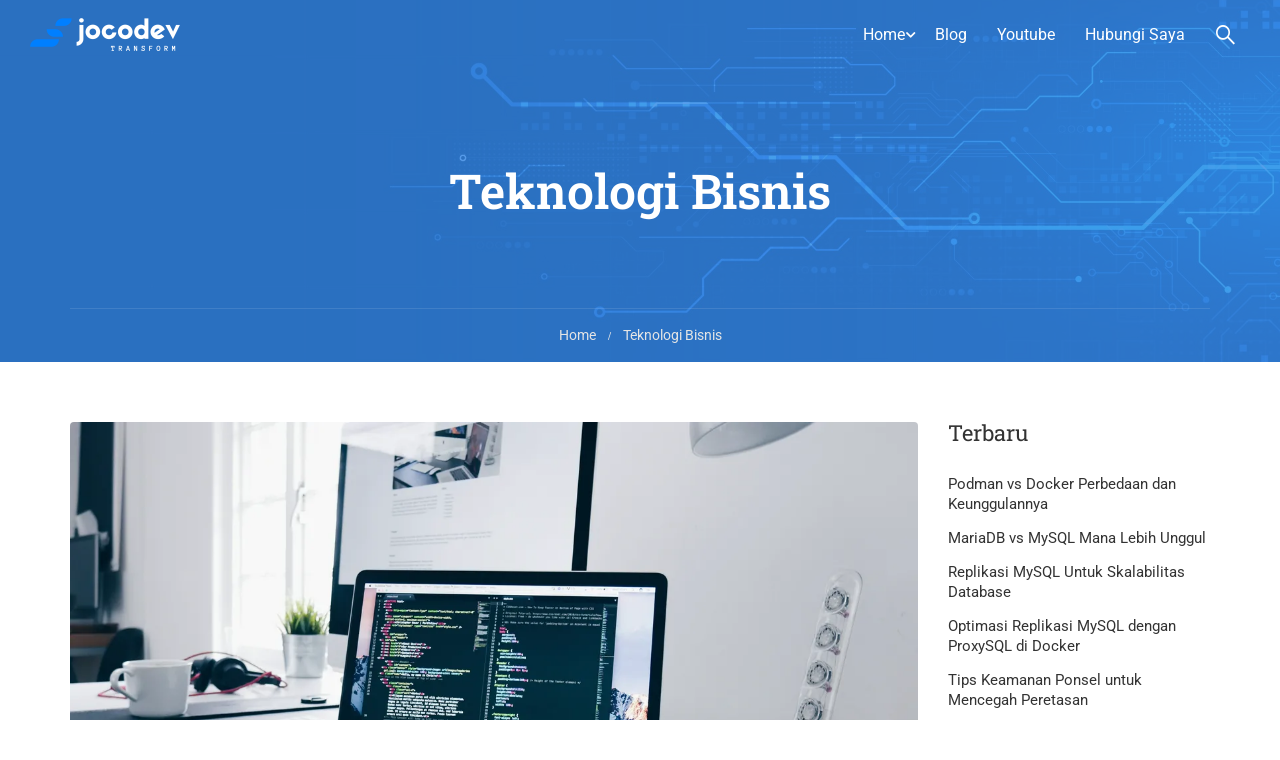

--- FILE ---
content_type: text/html; charset=UTF-8
request_url: https://jocodev.id/tag/teknologi-bisnis/
body_size: 27553
content:
<!DOCTYPE html><html itemscope itemtype="http://schema.org/WebPage" dir="ltr" lang="id" prefix="og: https://ogp.me/ns#"><head><meta charset="UTF-8"><meta name="viewport" content="width=device-width, initial-scale=1"><link rel="profile" href="https://gmpg.org/xfn/11"><link rel="pingback" href="https://jocodev.id/xmlrpc.php"> <script type="text/javascript" id="lpData" src="[data-uri]" defer></script> <script type="text/javascript" id="lpSettingCourses" src="[data-uri]" defer></script> <style id="learn-press-custom-css">:root {
				--lp-container-max-width: 1290px;
				--lp-cotainer-padding: 1rem;
				--lp-primary-color: #ffb606;
				--lp-secondary-color: #442e66;
			}</style><title>Teknologi Bisnis - JocoDEV</title><style>img:is([sizes="auto" i], [sizes^="auto," i]) { contain-intrinsic-size: 3000px 1500px }</style><meta name="robots" content="max-image-preview:large" /><link rel="canonical" href="https://jocodev.id/tag/teknologi-bisnis/" /><meta name="generator" content="All in One SEO (AIOSEO) 4.8.7" /> <script type="application/ld+json" class="aioseo-schema">{"@context":"https:\/\/schema.org","@graph":[{"@type":"BreadcrumbList","@id":"https:\/\/jocodev.id\/tag\/teknologi-bisnis\/#breadcrumblist","itemListElement":[{"@type":"ListItem","@id":"https:\/\/jocodev.id#listItem","position":1,"name":"Home","item":"https:\/\/jocodev.id","nextItem":{"@type":"ListItem","@id":"https:\/\/jocodev.id\/tag\/teknologi-bisnis\/#listItem","name":"Teknologi Bisnis"}},{"@type":"ListItem","@id":"https:\/\/jocodev.id\/tag\/teknologi-bisnis\/#listItem","position":2,"name":"Teknologi Bisnis","previousItem":{"@type":"ListItem","@id":"https:\/\/jocodev.id#listItem","name":"Home"}}]},{"@type":"CollectionPage","@id":"https:\/\/jocodev.id\/tag\/teknologi-bisnis\/#collectionpage","url":"https:\/\/jocodev.id\/tag\/teknologi-bisnis\/","name":"Teknologi Bisnis - JocoDEV","inLanguage":"id-ID","isPartOf":{"@id":"https:\/\/jocodev.id\/#website"},"breadcrumb":{"@id":"https:\/\/jocodev.id\/tag\/teknologi-bisnis\/#breadcrumblist"}},{"@type":"Organization","@id":"https:\/\/jocodev.id\/#organization","name":"JocoDEV","description":"Digitalisasi untuk bisnis yang lebih baik","url":"https:\/\/jocodev.id\/","telephone":"+6281287386233"},{"@type":"WebSite","@id":"https:\/\/jocodev.id\/#website","url":"https:\/\/jocodev.id\/","name":"JocoDEV","description":"Digitalisasi untuk bisnis yang lebih baik","inLanguage":"id-ID","publisher":{"@id":"https:\/\/jocodev.id\/#organization"}}]}</script> <link rel="alternate" type="application/rss+xml" title="JocoDEV &raquo; Feed" href="https://jocodev.id/feed/" /><link rel="alternate" type="application/rss+xml" title="JocoDEV &raquo; Umpan Komentar" href="https://jocodev.id/comments/feed/" /><link rel="alternate" type="application/rss+xml" title="JocoDEV &raquo; Teknologi Bisnis Umpan Tag" href="https://jocodev.id/tag/teknologi-bisnis/feed/" /><link data-optimized="1" rel='stylesheet' id='wp-block-library-css' href='https://jocodev.id/wp-content/litespeed/css/fc27347062d2c46e505f8ec4b3611ce2.css?ver=71c92' type='text/css' media='all' /><style id='wp-block-library-theme-inline-css' type='text/css'>.wp-block-audio :where(figcaption){color:#555;font-size:13px;text-align:center}.is-dark-theme .wp-block-audio :where(figcaption){color:#ffffffa6}.wp-block-audio{margin:0 0 1em}.wp-block-code{border:1px solid #ccc;border-radius:4px;font-family:Menlo,Consolas,monaco,monospace;padding:.8em 1em}.wp-block-embed :where(figcaption){color:#555;font-size:13px;text-align:center}.is-dark-theme .wp-block-embed :where(figcaption){color:#ffffffa6}.wp-block-embed{margin:0 0 1em}.blocks-gallery-caption{color:#555;font-size:13px;text-align:center}.is-dark-theme .blocks-gallery-caption{color:#ffffffa6}:root :where(.wp-block-image figcaption){color:#555;font-size:13px;text-align:center}.is-dark-theme :root :where(.wp-block-image figcaption){color:#ffffffa6}.wp-block-image{margin:0 0 1em}.wp-block-pullquote{border-bottom:4px solid;border-top:4px solid;color:currentColor;margin-bottom:1.75em}.wp-block-pullquote cite,.wp-block-pullquote footer,.wp-block-pullquote__citation{color:currentColor;font-size:.8125em;font-style:normal;text-transform:uppercase}.wp-block-quote{border-left:.25em solid;margin:0 0 1.75em;padding-left:1em}.wp-block-quote cite,.wp-block-quote footer{color:currentColor;font-size:.8125em;font-style:normal;position:relative}.wp-block-quote:where(.has-text-align-right){border-left:none;border-right:.25em solid;padding-left:0;padding-right:1em}.wp-block-quote:where(.has-text-align-center){border:none;padding-left:0}.wp-block-quote.is-large,.wp-block-quote.is-style-large,.wp-block-quote:where(.is-style-plain){border:none}.wp-block-search .wp-block-search__label{font-weight:700}.wp-block-search__button{border:1px solid #ccc;padding:.375em .625em}:where(.wp-block-group.has-background){padding:1.25em 2.375em}.wp-block-separator.has-css-opacity{opacity:.4}.wp-block-separator{border:none;border-bottom:2px solid;margin-left:auto;margin-right:auto}.wp-block-separator.has-alpha-channel-opacity{opacity:1}.wp-block-separator:not(.is-style-wide):not(.is-style-dots){width:100px}.wp-block-separator.has-background:not(.is-style-dots){border-bottom:none;height:1px}.wp-block-separator.has-background:not(.is-style-wide):not(.is-style-dots){height:2px}.wp-block-table{margin:0 0 1em}.wp-block-table td,.wp-block-table th{word-break:normal}.wp-block-table :where(figcaption){color:#555;font-size:13px;text-align:center}.is-dark-theme .wp-block-table :where(figcaption){color:#ffffffa6}.wp-block-video :where(figcaption){color:#555;font-size:13px;text-align:center}.is-dark-theme .wp-block-video :where(figcaption){color:#ffffffa6}.wp-block-video{margin:0 0 1em}:root :where(.wp-block-template-part.has-background){margin-bottom:0;margin-top:0;padding:1.25em 2.375em}</style><style id='classic-theme-styles-inline-css' type='text/css'>/*! This file is auto-generated */
.wp-block-button__link{color:#fff;background-color:#32373c;border-radius:9999px;box-shadow:none;text-decoration:none;padding:calc(.667em + 2px) calc(1.333em + 2px);font-size:1.125em}.wp-block-file__button{background:#32373c;color:#fff;text-decoration:none}</style><style id='global-styles-inline-css' type='text/css'>:root{--wp--preset--aspect-ratio--square: 1;--wp--preset--aspect-ratio--4-3: 4/3;--wp--preset--aspect-ratio--3-4: 3/4;--wp--preset--aspect-ratio--3-2: 3/2;--wp--preset--aspect-ratio--2-3: 2/3;--wp--preset--aspect-ratio--16-9: 16/9;--wp--preset--aspect-ratio--9-16: 9/16;--wp--preset--color--black: #000000;--wp--preset--color--cyan-bluish-gray: #abb8c3;--wp--preset--color--white: #ffffff;--wp--preset--color--pale-pink: #f78da7;--wp--preset--color--vivid-red: #cf2e2e;--wp--preset--color--luminous-vivid-orange: #ff6900;--wp--preset--color--luminous-vivid-amber: #fcb900;--wp--preset--color--light-green-cyan: #7bdcb5;--wp--preset--color--vivid-green-cyan: #00d084;--wp--preset--color--pale-cyan-blue: #8ed1fc;--wp--preset--color--vivid-cyan-blue: #0693e3;--wp--preset--color--vivid-purple: #9b51e0;--wp--preset--color--primary: #3f81fc;--wp--preset--color--title: #333;--wp--preset--color--sub-title: #999;--wp--preset--color--border-input: #ddd;--wp--preset--gradient--vivid-cyan-blue-to-vivid-purple: linear-gradient(135deg,rgba(6,147,227,1) 0%,rgb(155,81,224) 100%);--wp--preset--gradient--light-green-cyan-to-vivid-green-cyan: linear-gradient(135deg,rgb(122,220,180) 0%,rgb(0,208,130) 100%);--wp--preset--gradient--luminous-vivid-amber-to-luminous-vivid-orange: linear-gradient(135deg,rgba(252,185,0,1) 0%,rgba(255,105,0,1) 100%);--wp--preset--gradient--luminous-vivid-orange-to-vivid-red: linear-gradient(135deg,rgba(255,105,0,1) 0%,rgb(207,46,46) 100%);--wp--preset--gradient--very-light-gray-to-cyan-bluish-gray: linear-gradient(135deg,rgb(238,238,238) 0%,rgb(169,184,195) 100%);--wp--preset--gradient--cool-to-warm-spectrum: linear-gradient(135deg,rgb(74,234,220) 0%,rgb(151,120,209) 20%,rgb(207,42,186) 40%,rgb(238,44,130) 60%,rgb(251,105,98) 80%,rgb(254,248,76) 100%);--wp--preset--gradient--blush-light-purple: linear-gradient(135deg,rgb(255,206,236) 0%,rgb(152,150,240) 100%);--wp--preset--gradient--blush-bordeaux: linear-gradient(135deg,rgb(254,205,165) 0%,rgb(254,45,45) 50%,rgb(107,0,62) 100%);--wp--preset--gradient--luminous-dusk: linear-gradient(135deg,rgb(255,203,112) 0%,rgb(199,81,192) 50%,rgb(65,88,208) 100%);--wp--preset--gradient--pale-ocean: linear-gradient(135deg,rgb(255,245,203) 0%,rgb(182,227,212) 50%,rgb(51,167,181) 100%);--wp--preset--gradient--electric-grass: linear-gradient(135deg,rgb(202,248,128) 0%,rgb(113,206,126) 100%);--wp--preset--gradient--midnight: linear-gradient(135deg,rgb(2,3,129) 0%,rgb(40,116,252) 100%);--wp--preset--font-size--small: 13px;--wp--preset--font-size--medium: 20px;--wp--preset--font-size--large: 28px;--wp--preset--font-size--x-large: 42px;--wp--preset--font-size--normal: 15px;--wp--preset--font-size--huge: 36px;--wp--preset--spacing--20: 0.44rem;--wp--preset--spacing--30: 0.67rem;--wp--preset--spacing--40: 1rem;--wp--preset--spacing--50: 1.5rem;--wp--preset--spacing--60: 2.25rem;--wp--preset--spacing--70: 3.38rem;--wp--preset--spacing--80: 5.06rem;--wp--preset--shadow--natural: 6px 6px 9px rgba(0, 0, 0, 0.2);--wp--preset--shadow--deep: 12px 12px 50px rgba(0, 0, 0, 0.4);--wp--preset--shadow--sharp: 6px 6px 0px rgba(0, 0, 0, 0.2);--wp--preset--shadow--outlined: 6px 6px 0px -3px rgba(255, 255, 255, 1), 6px 6px rgba(0, 0, 0, 1);--wp--preset--shadow--crisp: 6px 6px 0px rgba(0, 0, 0, 1);}:where(.is-layout-flex){gap: 0.5em;}:where(.is-layout-grid){gap: 0.5em;}body .is-layout-flex{display: flex;}.is-layout-flex{flex-wrap: wrap;align-items: center;}.is-layout-flex > :is(*, div){margin: 0;}body .is-layout-grid{display: grid;}.is-layout-grid > :is(*, div){margin: 0;}:where(.wp-block-columns.is-layout-flex){gap: 2em;}:where(.wp-block-columns.is-layout-grid){gap: 2em;}:where(.wp-block-post-template.is-layout-flex){gap: 1.25em;}:where(.wp-block-post-template.is-layout-grid){gap: 1.25em;}.has-black-color{color: var(--wp--preset--color--black) !important;}.has-cyan-bluish-gray-color{color: var(--wp--preset--color--cyan-bluish-gray) !important;}.has-white-color{color: var(--wp--preset--color--white) !important;}.has-pale-pink-color{color: var(--wp--preset--color--pale-pink) !important;}.has-vivid-red-color{color: var(--wp--preset--color--vivid-red) !important;}.has-luminous-vivid-orange-color{color: var(--wp--preset--color--luminous-vivid-orange) !important;}.has-luminous-vivid-amber-color{color: var(--wp--preset--color--luminous-vivid-amber) !important;}.has-light-green-cyan-color{color: var(--wp--preset--color--light-green-cyan) !important;}.has-vivid-green-cyan-color{color: var(--wp--preset--color--vivid-green-cyan) !important;}.has-pale-cyan-blue-color{color: var(--wp--preset--color--pale-cyan-blue) !important;}.has-vivid-cyan-blue-color{color: var(--wp--preset--color--vivid-cyan-blue) !important;}.has-vivid-purple-color{color: var(--wp--preset--color--vivid-purple) !important;}.has-black-background-color{background-color: var(--wp--preset--color--black) !important;}.has-cyan-bluish-gray-background-color{background-color: var(--wp--preset--color--cyan-bluish-gray) !important;}.has-white-background-color{background-color: var(--wp--preset--color--white) !important;}.has-pale-pink-background-color{background-color: var(--wp--preset--color--pale-pink) !important;}.has-vivid-red-background-color{background-color: var(--wp--preset--color--vivid-red) !important;}.has-luminous-vivid-orange-background-color{background-color: var(--wp--preset--color--luminous-vivid-orange) !important;}.has-luminous-vivid-amber-background-color{background-color: var(--wp--preset--color--luminous-vivid-amber) !important;}.has-light-green-cyan-background-color{background-color: var(--wp--preset--color--light-green-cyan) !important;}.has-vivid-green-cyan-background-color{background-color: var(--wp--preset--color--vivid-green-cyan) !important;}.has-pale-cyan-blue-background-color{background-color: var(--wp--preset--color--pale-cyan-blue) !important;}.has-vivid-cyan-blue-background-color{background-color: var(--wp--preset--color--vivid-cyan-blue) !important;}.has-vivid-purple-background-color{background-color: var(--wp--preset--color--vivid-purple) !important;}.has-black-border-color{border-color: var(--wp--preset--color--black) !important;}.has-cyan-bluish-gray-border-color{border-color: var(--wp--preset--color--cyan-bluish-gray) !important;}.has-white-border-color{border-color: var(--wp--preset--color--white) !important;}.has-pale-pink-border-color{border-color: var(--wp--preset--color--pale-pink) !important;}.has-vivid-red-border-color{border-color: var(--wp--preset--color--vivid-red) !important;}.has-luminous-vivid-orange-border-color{border-color: var(--wp--preset--color--luminous-vivid-orange) !important;}.has-luminous-vivid-amber-border-color{border-color: var(--wp--preset--color--luminous-vivid-amber) !important;}.has-light-green-cyan-border-color{border-color: var(--wp--preset--color--light-green-cyan) !important;}.has-vivid-green-cyan-border-color{border-color: var(--wp--preset--color--vivid-green-cyan) !important;}.has-pale-cyan-blue-border-color{border-color: var(--wp--preset--color--pale-cyan-blue) !important;}.has-vivid-cyan-blue-border-color{border-color: var(--wp--preset--color--vivid-cyan-blue) !important;}.has-vivid-purple-border-color{border-color: var(--wp--preset--color--vivid-purple) !important;}.has-vivid-cyan-blue-to-vivid-purple-gradient-background{background: var(--wp--preset--gradient--vivid-cyan-blue-to-vivid-purple) !important;}.has-light-green-cyan-to-vivid-green-cyan-gradient-background{background: var(--wp--preset--gradient--light-green-cyan-to-vivid-green-cyan) !important;}.has-luminous-vivid-amber-to-luminous-vivid-orange-gradient-background{background: var(--wp--preset--gradient--luminous-vivid-amber-to-luminous-vivid-orange) !important;}.has-luminous-vivid-orange-to-vivid-red-gradient-background{background: var(--wp--preset--gradient--luminous-vivid-orange-to-vivid-red) !important;}.has-very-light-gray-to-cyan-bluish-gray-gradient-background{background: var(--wp--preset--gradient--very-light-gray-to-cyan-bluish-gray) !important;}.has-cool-to-warm-spectrum-gradient-background{background: var(--wp--preset--gradient--cool-to-warm-spectrum) !important;}.has-blush-light-purple-gradient-background{background: var(--wp--preset--gradient--blush-light-purple) !important;}.has-blush-bordeaux-gradient-background{background: var(--wp--preset--gradient--blush-bordeaux) !important;}.has-luminous-dusk-gradient-background{background: var(--wp--preset--gradient--luminous-dusk) !important;}.has-pale-ocean-gradient-background{background: var(--wp--preset--gradient--pale-ocean) !important;}.has-electric-grass-gradient-background{background: var(--wp--preset--gradient--electric-grass) !important;}.has-midnight-gradient-background{background: var(--wp--preset--gradient--midnight) !important;}.has-small-font-size{font-size: var(--wp--preset--font-size--small) !important;}.has-medium-font-size{font-size: var(--wp--preset--font-size--medium) !important;}.has-large-font-size{font-size: var(--wp--preset--font-size--large) !important;}.has-x-large-font-size{font-size: var(--wp--preset--font-size--x-large) !important;}
:where(.wp-block-post-template.is-layout-flex){gap: 1.25em;}:where(.wp-block-post-template.is-layout-grid){gap: 1.25em;}
:where(.wp-block-columns.is-layout-flex){gap: 2em;}:where(.wp-block-columns.is-layout-grid){gap: 2em;}
:root :where(.wp-block-pullquote){font-size: 1.5em;line-height: 1.6;}</style><link data-optimized="1" rel='stylesheet' id='contact-form-7-css' href='https://jocodev.id/wp-content/litespeed/css/365d60b542b1ec97c9b9f438c4a83156.css?ver=15573' type='text/css' media='all' /><link data-optimized="1" rel='stylesheet' id='ez-toc-css' href='https://jocodev.id/wp-content/litespeed/css/abb599ecdd928d7510ac2f5e3f8260e0.css?ver=dc5d6' type='text/css' media='all' /><style id='ez-toc-inline-css' type='text/css'>div#ez-toc-container .ez-toc-title {font-size: 120%;}div#ez-toc-container .ez-toc-title {font-weight: 500;}div#ez-toc-container ul li , div#ez-toc-container ul li a {font-size: 95%;}div#ez-toc-container ul li , div#ez-toc-container ul li a {font-weight: 500;}div#ez-toc-container nav ul ul li {font-size: 90%;}
.ez-toc-container-direction {direction: ltr;}.ez-toc-counter ul{counter-reset: item ;}.ez-toc-counter nav ul li a::before {content: counters(item, '.', decimal) '. ';display: inline-block;counter-increment: item;flex-grow: 0;flex-shrink: 0;margin-right: .2em; float: left; }.ez-toc-widget-direction {direction: ltr;}.ez-toc-widget-container ul{counter-reset: item ;}.ez-toc-widget-container nav ul li a::before {content: counters(item, '.', decimal) '. ';display: inline-block;counter-increment: item;flex-grow: 0;flex-shrink: 0;margin-right: .2em; float: left; }</style><link data-optimized="1" rel='stylesheet' id='h5p-plugin-styles-css' href='https://jocodev.id/wp-content/litespeed/css/814638b7e510722160d45fb86fc02454.css?ver=29680' type='text/css' media='all' /><link data-optimized="1" rel='stylesheet' id='learnpress-widgets-css' href='https://jocodev.id/wp-content/litespeed/css/1652f8f9b55e22718912d781418c83d9.css?ver=1ff65' type='text/css' media='all' /><link data-optimized="1" rel='stylesheet' id='thim-parent-style-css' href='https://jocodev.id/wp-content/litespeed/css/32280474d76cf4e0a170ee712375e6eb.css?ver=e706d' type='text/css' media='all' /><link data-optimized="1" rel='stylesheet' id='font-awesome-5-all-css' href='https://jocodev.id/wp-content/litespeed/css/c0caf6a210bd9f8bbc2ae075ba1b95de.css?ver=5f8d5' type='text/css' media='all' /><link data-optimized="1" rel='stylesheet' id='font-awesome-4-shim-css' href='https://jocodev.id/wp-content/litespeed/css/b917270b7a1705f537a45cbb866be6a0.css?ver=b304c' type='text/css' media='all' /><link data-optimized="1" rel='stylesheet' id='elementor-icons-thim-ekits-fonts-css' href='https://jocodev.id/wp-content/litespeed/css/22becd1c5cb64a094972a2fc886563ff.css?ver=13f46' type='text/css' media='all' /><link data-optimized="1" rel='stylesheet' id='thim-style-css' href='https://jocodev.id/wp-content/litespeed/css/a7ba6a9069696f870cec00693f531bd1.css?ver=84d83' type='text/css' media='all' /><style id='thim-style-inline-css' type='text/css'>:root{--thim-body-primary-color:#3f81fc;--thim_body_primary_color_rgb:63,129,252;--thim-body-secondary-color:#3286e7;--thim-button-text-color:#ffffff;--thim-button-hover-color:#224ae8;--thim_button_hover_color_rgb:34,74,232;--thim-border-color:#eee;--top-info-course-background_color:#273044;--top-info-course-text_color:#fff;--thim-footer-font-title-font-size:18px;--thim-footer-font-title-line-height:40px;--thim-footer-font-title-text-transform:none;--thim-top-heading-title-align:left;--thim-top-heading-title-font-size-desktop:48px;--thim-top-heading-title-font-size-mobile:35px;--thim-top-heading-title-font-text-transform:normal;--thim-top-heading-title-font-weight:bold;--thim-top-heading-padding-top:90px;--thim-top-heading-padding-bottom:90px;--thim-top-heading-padding-top-mobile:50px;--thim-top-heading-padding-bottom-mobile:50px;--thim-breacrumb-font-size:0.9rem;--thim-breacrumb-color:#e5e5e5;--thim-course-price-color:#f24c0a;--thim-width-logo:150px;--thim-bg-color-toolbar:#111111;--thim-text-color-toolbar:#ababab;--thim-link-color-toolbar:#ffffff;--thim-link-hover-color-toolbar:#fff;--thim-toolbar-font-size:12px;--thim-toolbar-line-height:30px;--thim-toolbar-text-transform:none;--thim-toolbar-font-weight:600;--thim-toolbar-border-type:dashed;--thim-toolbar-border-size:1px;--thim-link-color-toolbar-border-button:#ddd;--thim-bg-main-menu-color:rgba(255,255,255,0);--thim-main-menu-font-size:16px;--thim-main-menu-line-height:1.3em;--thim-main-menu-text-transform:none;--thim-main-menu-font-weight:400;--thim-main-menu-text-color:#ffffff;--thim_main_menu_text_color_rgb:255,255,255;--thim-main-menu-text-hover-color:#ffffff;--thim-sticky-bg-main-menu-color:rgba(0,0,0,0.9);--thim-sticky-main-menu-text-color:#ffffff;--thim_sticky_main_menu_text_color_rgb:255,255,255;--thim-sticky-main-menu-text-hover-color:#2575fc;--thim-sub-menu-bg-color:#ffffff;--thim-sub-menu-border-color:rgba(43,43,43,0);--thim-sub-menu-text-color:#000000;--thim-sub-menu-text-color-hover:#2575fc;--thim-bg-mobile-menu-color:#232323;--thim-mobile-menu-text-color:#777;--thim_mobile_menu_text_color_rgb:119,7,;--thim-mobile-menu-text-hover-color:#fff;--thim-footer-font-title-font-weight:600;--thim-footer-font-size:16px;--thim-bg-switch-layout-style:rgba(245,245,245,0);--thim-padding-switch-layout-style:0px;--thim-font-body-font-family:Roboto;--thim-font-body-variant:regular;--thim-font-body-font-size:15px;--thim-font-body-line-height:1.8em;--thim-font-body-color:#5b5b5b;--thim-font-title-font-family:Roboto Slab;--thim-font-title-color:#333333;--thim-font-title-variant:600;--thim-font-h1-font-size:36px;--thim-font-h1-line-height:1.6em;--thim-font-h1-text-transform:none;--thim-font-h2-font-size:28px;--thim-font-h2-line-height:1.6em;--thim-font-h2-text-transform:none;--thim-font-h3-font-size:24px;--thim-font-h3-line-height:1.6em;--thim-font-h3-text-transform:none;--thim-font-h4-font-size:20px;--thim-font-h4-line-height:1.6em;--thim-font-h4-text-transform:none;--thim-font-h5-font-size:18px;--thim-font-h5-line-height:1.6em;--thim-font-h5-text-transform:none;--thim-font-h6-font-size:16px;--thim-font-h6-line-height:1.4em;--thim-font-h6-text-transform:none;--thim-preload-style-background:#ffffff;--thim-preload-style-color:#2575fc;--thim-footer-bg-color:#FFFFFF;--thim-footer-color-title:#333333;--thim-footer-color-text:#333333;--thim-footer-color-link:#808080;--thim-footer-color-hover:#6868f1;--thim-padding-content-pdtop-desktop:60px;--thim-padding-content-pdbottom-desktop:60px;--thim-padding-content-pdtop-mobile:40px;--thim-padding-content-pdbottom-mobile:40px;--thim-copyright-bg-color:#FAFAFA;--thim-copyright-text-color:#808080;--thim-copyright-border-color:rgba(34,34,34,0);--thim-bg-pattern:url("http://eduma.thimpress.com/thim-2/wp-content/themes/eduma/images/patterns/pattern1.png");--thim-bg-repeat:no-repeat;--thim-bg-position:center center;--thim-bg-attachment:inherit;--thim-bg-size:inherit;--thim-footer-bg-repeat:no-repeat;--thim-footer-bg-position:center center;--thim-footer-bg-size:inherit;--thim-footer-bg-attachment:inherit;--thim-body-bg-color:#fff;}.theiaStickySidebar{
		z-index: 99;
}</style> <script type="text/javascript" src="https://jocodev.id/wp-includes/js/jquery/jquery.min.js?ver=3.7.1" id="jquery-core-js"></script> <script data-optimized="1" type="text/javascript" src="https://jocodev.id/wp-content/litespeed/js/b6344358180b9e0d5e825b6ebf70ae54.js?ver=75713" id="jquery-migrate-js" defer data-deferred="1"></script> <script data-optimized="1" type="text/javascript" src="https://jocodev.id/wp-content/litespeed/js/808fb0dfe26f45dbefce961b2e81ca3a.js?ver=44474" id="lp-load-ajax-js" data-wp-strategy="async" defer data-deferred="1"></script> <link rel="https://api.w.org/" href="https://jocodev.id/wp-json/" /><link rel="alternate" title="JSON" type="application/json" href="https://jocodev.id/wp-json/wp/v2/tags/391" /><link rel="EditURI" type="application/rsd+xml" title="RSD" href="https://jocodev.id/xmlrpc.php?rsd" /><meta name="generator" content="WordPress 6.8.2" /><meta name="robots" content="noindex,follow" /> <script type="text/javascript" src="[data-uri]" defer></script> <meta name="generator" content="Elementor 3.31.5; features: additional_custom_breakpoints, e_element_cache; settings: css_print_method-internal, google_font-enabled, font_display-swap"><style>.e-con.e-parent:nth-of-type(n+4):not(.e-lazyloaded):not(.e-no-lazyload),
				.e-con.e-parent:nth-of-type(n+4):not(.e-lazyloaded):not(.e-no-lazyload) * {
					background-image: none !important;
				}
				@media screen and (max-height: 1024px) {
					.e-con.e-parent:nth-of-type(n+3):not(.e-lazyloaded):not(.e-no-lazyload),
					.e-con.e-parent:nth-of-type(n+3):not(.e-lazyloaded):not(.e-no-lazyload) * {
						background-image: none !important;
					}
				}
				@media screen and (max-height: 640px) {
					.e-con.e-parent:nth-of-type(n+2):not(.e-lazyloaded):not(.e-no-lazyload),
					.e-con.e-parent:nth-of-type(n+2):not(.e-lazyloaded):not(.e-no-lazyload) * {
						background-image: none !important;
					}
				}</style><style type="text/css">.broken_link, a.broken_link {
	text-decoration: line-through;
}</style><meta name="generator" content="Powered by Slider Revolution 6.6.11 - responsive, Mobile-Friendly Slider Plugin for WordPress with comfortable drag and drop interface." /><link rel="icon" href="https://jocodev.id/wp-content/uploads/2023/04/cropped-favicon-32x32.png" sizes="32x32" /><link rel="icon" href="https://jocodev.id/wp-content/uploads/2023/04/cropped-favicon-192x192.png" sizes="192x192" /><link rel="apple-touch-icon" href="https://jocodev.id/wp-content/uploads/2023/04/cropped-favicon-180x180.png" /><meta name="msapplication-TileImage" content="https://jocodev.id/wp-content/uploads/2023/04/cropped-favicon-270x270.png" /> <script src="[data-uri]" defer></script> <style id="thim-customizer-inline-styles">/* cyrillic-ext */
@font-face {
  font-family: 'Roboto';
  font-style: normal;
  font-weight: 400;
  font-stretch: 100%;
  font-display: swap;
  src: url(https://jocodev.id/wp-content/uploads/thim-fonts/roboto/KFOMCnqEu92Fr1ME7kSn66aGLdTylUAMQXC89YmC2DPNWubEbVmZiArmlw.woff2) format('woff2');
  unicode-range: U+0460-052F, U+1C80-1C8A, U+20B4, U+2DE0-2DFF, U+A640-A69F, U+FE2E-FE2F;
}
/* cyrillic */
@font-face {
  font-family: 'Roboto';
  font-style: normal;
  font-weight: 400;
  font-stretch: 100%;
  font-display: swap;
  src: url(https://jocodev.id/wp-content/uploads/thim-fonts/roboto/KFOMCnqEu92Fr1ME7kSn66aGLdTylUAMQXC89YmC2DPNWubEbVmQiArmlw.woff2) format('woff2');
  unicode-range: U+0301, U+0400-045F, U+0490-0491, U+04B0-04B1, U+2116;
}
/* greek-ext */
@font-face {
  font-family: 'Roboto';
  font-style: normal;
  font-weight: 400;
  font-stretch: 100%;
  font-display: swap;
  src: url(https://jocodev.id/wp-content/uploads/thim-fonts/roboto/KFOMCnqEu92Fr1ME7kSn66aGLdTylUAMQXC89YmC2DPNWubEbVmYiArmlw.woff2) format('woff2');
  unicode-range: U+1F00-1FFF;
}
/* greek */
@font-face {
  font-family: 'Roboto';
  font-style: normal;
  font-weight: 400;
  font-stretch: 100%;
  font-display: swap;
  src: url(https://jocodev.id/wp-content/uploads/thim-fonts/roboto/KFOMCnqEu92Fr1ME7kSn66aGLdTylUAMQXC89YmC2DPNWubEbVmXiArmlw.woff2) format('woff2');
  unicode-range: U+0370-0377, U+037A-037F, U+0384-038A, U+038C, U+038E-03A1, U+03A3-03FF;
}
/* math */
@font-face {
  font-family: 'Roboto';
  font-style: normal;
  font-weight: 400;
  font-stretch: 100%;
  font-display: swap;
  src: url(https://jocodev.id/wp-content/uploads/thim-fonts/roboto/KFOMCnqEu92Fr1ME7kSn66aGLdTylUAMQXC89YmC2DPNWubEbVnoiArmlw.woff2) format('woff2');
  unicode-range: U+0302-0303, U+0305, U+0307-0308, U+0310, U+0312, U+0315, U+031A, U+0326-0327, U+032C, U+032F-0330, U+0332-0333, U+0338, U+033A, U+0346, U+034D, U+0391-03A1, U+03A3-03A9, U+03B1-03C9, U+03D1, U+03D5-03D6, U+03F0-03F1, U+03F4-03F5, U+2016-2017, U+2034-2038, U+203C, U+2040, U+2043, U+2047, U+2050, U+2057, U+205F, U+2070-2071, U+2074-208E, U+2090-209C, U+20D0-20DC, U+20E1, U+20E5-20EF, U+2100-2112, U+2114-2115, U+2117-2121, U+2123-214F, U+2190, U+2192, U+2194-21AE, U+21B0-21E5, U+21F1-21F2, U+21F4-2211, U+2213-2214, U+2216-22FF, U+2308-230B, U+2310, U+2319, U+231C-2321, U+2336-237A, U+237C, U+2395, U+239B-23B7, U+23D0, U+23DC-23E1, U+2474-2475, U+25AF, U+25B3, U+25B7, U+25BD, U+25C1, U+25CA, U+25CC, U+25FB, U+266D-266F, U+27C0-27FF, U+2900-2AFF, U+2B0E-2B11, U+2B30-2B4C, U+2BFE, U+3030, U+FF5B, U+FF5D, U+1D400-1D7FF, U+1EE00-1EEFF;
}
/* symbols */
@font-face {
  font-family: 'Roboto';
  font-style: normal;
  font-weight: 400;
  font-stretch: 100%;
  font-display: swap;
  src: url(https://jocodev.id/wp-content/uploads/thim-fonts/roboto/KFOMCnqEu92Fr1ME7kSn66aGLdTylUAMQXC89YmC2DPNWubEbVn6iArmlw.woff2) format('woff2');
  unicode-range: U+0001-000C, U+000E-001F, U+007F-009F, U+20DD-20E0, U+20E2-20E4, U+2150-218F, U+2190, U+2192, U+2194-2199, U+21AF, U+21E6-21F0, U+21F3, U+2218-2219, U+2299, U+22C4-22C6, U+2300-243F, U+2440-244A, U+2460-24FF, U+25A0-27BF, U+2800-28FF, U+2921-2922, U+2981, U+29BF, U+29EB, U+2B00-2BFF, U+4DC0-4DFF, U+FFF9-FFFB, U+10140-1018E, U+10190-1019C, U+101A0, U+101D0-101FD, U+102E0-102FB, U+10E60-10E7E, U+1D2C0-1D2D3, U+1D2E0-1D37F, U+1F000-1F0FF, U+1F100-1F1AD, U+1F1E6-1F1FF, U+1F30D-1F30F, U+1F315, U+1F31C, U+1F31E, U+1F320-1F32C, U+1F336, U+1F378, U+1F37D, U+1F382, U+1F393-1F39F, U+1F3A7-1F3A8, U+1F3AC-1F3AF, U+1F3C2, U+1F3C4-1F3C6, U+1F3CA-1F3CE, U+1F3D4-1F3E0, U+1F3ED, U+1F3F1-1F3F3, U+1F3F5-1F3F7, U+1F408, U+1F415, U+1F41F, U+1F426, U+1F43F, U+1F441-1F442, U+1F444, U+1F446-1F449, U+1F44C-1F44E, U+1F453, U+1F46A, U+1F47D, U+1F4A3, U+1F4B0, U+1F4B3, U+1F4B9, U+1F4BB, U+1F4BF, U+1F4C8-1F4CB, U+1F4D6, U+1F4DA, U+1F4DF, U+1F4E3-1F4E6, U+1F4EA-1F4ED, U+1F4F7, U+1F4F9-1F4FB, U+1F4FD-1F4FE, U+1F503, U+1F507-1F50B, U+1F50D, U+1F512-1F513, U+1F53E-1F54A, U+1F54F-1F5FA, U+1F610, U+1F650-1F67F, U+1F687, U+1F68D, U+1F691, U+1F694, U+1F698, U+1F6AD, U+1F6B2, U+1F6B9-1F6BA, U+1F6BC, U+1F6C6-1F6CF, U+1F6D3-1F6D7, U+1F6E0-1F6EA, U+1F6F0-1F6F3, U+1F6F7-1F6FC, U+1F700-1F7FF, U+1F800-1F80B, U+1F810-1F847, U+1F850-1F859, U+1F860-1F887, U+1F890-1F8AD, U+1F8B0-1F8BB, U+1F8C0-1F8C1, U+1F900-1F90B, U+1F93B, U+1F946, U+1F984, U+1F996, U+1F9E9, U+1FA00-1FA6F, U+1FA70-1FA7C, U+1FA80-1FA89, U+1FA8F-1FAC6, U+1FACE-1FADC, U+1FADF-1FAE9, U+1FAF0-1FAF8, U+1FB00-1FBFF;
}
/* vietnamese */
@font-face {
  font-family: 'Roboto';
  font-style: normal;
  font-weight: 400;
  font-stretch: 100%;
  font-display: swap;
  src: url(https://jocodev.id/wp-content/uploads/thim-fonts/roboto/KFOMCnqEu92Fr1ME7kSn66aGLdTylUAMQXC89YmC2DPNWubEbVmbiArmlw.woff2) format('woff2');
  unicode-range: U+0102-0103, U+0110-0111, U+0128-0129, U+0168-0169, U+01A0-01A1, U+01AF-01B0, U+0300-0301, U+0303-0304, U+0308-0309, U+0323, U+0329, U+1EA0-1EF9, U+20AB;
}
/* latin-ext */
@font-face {
  font-family: 'Roboto';
  font-style: normal;
  font-weight: 400;
  font-stretch: 100%;
  font-display: swap;
  src: url(https://jocodev.id/wp-content/uploads/thim-fonts/roboto/KFOMCnqEu92Fr1ME7kSn66aGLdTylUAMQXC89YmC2DPNWubEbVmaiArmlw.woff2) format('woff2');
  unicode-range: U+0100-02BA, U+02BD-02C5, U+02C7-02CC, U+02CE-02D7, U+02DD-02FF, U+0304, U+0308, U+0329, U+1D00-1DBF, U+1E00-1E9F, U+1EF2-1EFF, U+2020, U+20A0-20AB, U+20AD-20C0, U+2113, U+2C60-2C7F, U+A720-A7FF;
}
/* latin */
@font-face {
  font-family: 'Roboto';
  font-style: normal;
  font-weight: 400;
  font-stretch: 100%;
  font-display: swap;
  src: url(https://jocodev.id/wp-content/uploads/thim-fonts/roboto/KFOMCnqEu92Fr1ME7kSn66aGLdTylUAMQXC89YmC2DPNWubEbVmUiAo.woff2) format('woff2');
  unicode-range: U+0000-00FF, U+0131, U+0152-0153, U+02BB-02BC, U+02C6, U+02DA, U+02DC, U+0304, U+0308, U+0329, U+2000-206F, U+20AC, U+2122, U+2191, U+2193, U+2212, U+2215, U+FEFF, U+FFFD;
}
/* cyrillic-ext */
@font-face {
  font-family: 'Roboto Slab';
  font-style: normal;
  font-weight: 400;
  font-display: swap;
  src: url(https://jocodev.id/wp-content/uploads/thim-fonts/roboto-slab/BngMUXZYTXPIvIBgJJSb6ufA5qW54A.woff2) format('woff2');
  unicode-range: U+0460-052F, U+1C80-1C8A, U+20B4, U+2DE0-2DFF, U+A640-A69F, U+FE2E-FE2F;
}
/* cyrillic */
@font-face {
  font-family: 'Roboto Slab';
  font-style: normal;
  font-weight: 400;
  font-display: swap;
  src: url(https://jocodev.id/wp-content/uploads/thim-fonts/roboto-slab/BngMUXZYTXPIvIBgJJSb6ufJ5qW54A.woff2) format('woff2');
  unicode-range: U+0301, U+0400-045F, U+0490-0491, U+04B0-04B1, U+2116;
}
/* greek-ext */
@font-face {
  font-family: 'Roboto Slab';
  font-style: normal;
  font-weight: 400;
  font-display: swap;
  src: url(https://jocodev.id/wp-content/uploads/thim-fonts/roboto-slab/BngMUXZYTXPIvIBgJJSb6ufB5qW54A.woff2) format('woff2');
  unicode-range: U+1F00-1FFF;
}
/* greek */
@font-face {
  font-family: 'Roboto Slab';
  font-style: normal;
  font-weight: 400;
  font-display: swap;
  src: url(https://jocodev.id/wp-content/uploads/thim-fonts/roboto-slab/BngMUXZYTXPIvIBgJJSb6ufO5qW54A.woff2) format('woff2');
  unicode-range: U+0370-0377, U+037A-037F, U+0384-038A, U+038C, U+038E-03A1, U+03A3-03FF;
}
/* vietnamese */
@font-face {
  font-family: 'Roboto Slab';
  font-style: normal;
  font-weight: 400;
  font-display: swap;
  src: url(https://jocodev.id/wp-content/uploads/thim-fonts/roboto-slab/BngMUXZYTXPIvIBgJJSb6ufC5qW54A.woff2) format('woff2');
  unicode-range: U+0102-0103, U+0110-0111, U+0128-0129, U+0168-0169, U+01A0-01A1, U+01AF-01B0, U+0300-0301, U+0303-0304, U+0308-0309, U+0323, U+0329, U+1EA0-1EF9, U+20AB;
}
/* latin-ext */
@font-face {
  font-family: 'Roboto Slab';
  font-style: normal;
  font-weight: 400;
  font-display: swap;
  src: url(https://jocodev.id/wp-content/uploads/thim-fonts/roboto-slab/BngMUXZYTXPIvIBgJJSb6ufD5qW54A.woff2) format('woff2');
  unicode-range: U+0100-02BA, U+02BD-02C5, U+02C7-02CC, U+02CE-02D7, U+02DD-02FF, U+0304, U+0308, U+0329, U+1D00-1DBF, U+1E00-1E9F, U+1EF2-1EFF, U+2020, U+20A0-20AB, U+20AD-20C0, U+2113, U+2C60-2C7F, U+A720-A7FF;
}
/* latin */
@font-face {
  font-family: 'Roboto Slab';
  font-style: normal;
  font-weight: 400;
  font-display: swap;
  src: url(https://jocodev.id/wp-content/uploads/thim-fonts/roboto-slab/BngMUXZYTXPIvIBgJJSb6ufN5qU.woff2) format('woff2');
  unicode-range: U+0000-00FF, U+0131, U+0152-0153, U+02BB-02BC, U+02C6, U+02DA, U+02DC, U+0304, U+0308, U+0329, U+2000-206F, U+20AC, U+2122, U+2191, U+2193, U+2212, U+2215, U+FEFF, U+FFFD;
}
/* cyrillic-ext */
@font-face {
  font-family: 'Roboto Slab';
  font-style: normal;
  font-weight: 600;
  font-display: swap;
  src: url(https://jocodev.id/wp-content/uploads/thim-fonts/roboto-slab/BngMUXZYTXPIvIBgJJSb6ufA5qW54A.woff2) format('woff2');
  unicode-range: U+0460-052F, U+1C80-1C8A, U+20B4, U+2DE0-2DFF, U+A640-A69F, U+FE2E-FE2F;
}
/* cyrillic */
@font-face {
  font-family: 'Roboto Slab';
  font-style: normal;
  font-weight: 600;
  font-display: swap;
  src: url(https://jocodev.id/wp-content/uploads/thim-fonts/roboto-slab/BngMUXZYTXPIvIBgJJSb6ufJ5qW54A.woff2) format('woff2');
  unicode-range: U+0301, U+0400-045F, U+0490-0491, U+04B0-04B1, U+2116;
}
/* greek-ext */
@font-face {
  font-family: 'Roboto Slab';
  font-style: normal;
  font-weight: 600;
  font-display: swap;
  src: url(https://jocodev.id/wp-content/uploads/thim-fonts/roboto-slab/BngMUXZYTXPIvIBgJJSb6ufB5qW54A.woff2) format('woff2');
  unicode-range: U+1F00-1FFF;
}
/* greek */
@font-face {
  font-family: 'Roboto Slab';
  font-style: normal;
  font-weight: 600;
  font-display: swap;
  src: url(https://jocodev.id/wp-content/uploads/thim-fonts/roboto-slab/BngMUXZYTXPIvIBgJJSb6ufO5qW54A.woff2) format('woff2');
  unicode-range: U+0370-0377, U+037A-037F, U+0384-038A, U+038C, U+038E-03A1, U+03A3-03FF;
}
/* vietnamese */
@font-face {
  font-family: 'Roboto Slab';
  font-style: normal;
  font-weight: 600;
  font-display: swap;
  src: url(https://jocodev.id/wp-content/uploads/thim-fonts/roboto-slab/BngMUXZYTXPIvIBgJJSb6ufC5qW54A.woff2) format('woff2');
  unicode-range: U+0102-0103, U+0110-0111, U+0128-0129, U+0168-0169, U+01A0-01A1, U+01AF-01B0, U+0300-0301, U+0303-0304, U+0308-0309, U+0323, U+0329, U+1EA0-1EF9, U+20AB;
}
/* latin-ext */
@font-face {
  font-family: 'Roboto Slab';
  font-style: normal;
  font-weight: 600;
  font-display: swap;
  src: url(https://jocodev.id/wp-content/uploads/thim-fonts/roboto-slab/BngMUXZYTXPIvIBgJJSb6ufD5qW54A.woff2) format('woff2');
  unicode-range: U+0100-02BA, U+02BD-02C5, U+02C7-02CC, U+02CE-02D7, U+02DD-02FF, U+0304, U+0308, U+0329, U+1D00-1DBF, U+1E00-1E9F, U+1EF2-1EFF, U+2020, U+20A0-20AB, U+20AD-20C0, U+2113, U+2C60-2C7F, U+A720-A7FF;
}
/* latin */
@font-face {
  font-family: 'Roboto Slab';
  font-style: normal;
  font-weight: 600;
  font-display: swap;
  src: url(https://jocodev.id/wp-content/uploads/thim-fonts/roboto-slab/BngMUXZYTXPIvIBgJJSb6ufN5qU.woff2) format('woff2');
  unicode-range: U+0000-00FF, U+0131, U+0152-0153, U+02BB-02BC, U+02C6, U+02DA, U+02DC, U+0304, U+0308, U+0329, U+2000-206F, U+20AC, U+2122, U+2191, U+2193, U+2212, U+2215, U+FEFF, U+FFFD;
}</style> <script type="text/javascript" src="[data-uri]" defer></script> </head><body class="archive tag tag-teknologi-bisnis tag-391 wp-embed-responsive wp-theme-eduma wp-child-theme-eduma-child group-blog thim-body-load-overlay bg-boxed-image size_wide thim-style-content-new-1 thim-border-radius switch-layout-normal thim-popup-feature learnpress-v4 fixloader elementor-default elementor-kit-8931" id="thim-body"><div class="mobile-menu-wrapper"><div class="mobile-menu-inner"><div class="icon-wrapper"><div class="icon-menu-back" data-close="">Back<span></span></div><div class="menu-mobile-effect navbar-toggle close-icon" data-effect="mobile-effect">
<span class="icon-bar"></span>
<span class="icon-bar"></span>
<span class="icon-bar"></span></div></div><nav class="mobile-menu-container mobile-effect"><ul class="nav navbar-nav"><li id="menu-item-1806" class="menu-item menu-item-type-custom menu-item-object-custom menu-item-has-children menu-item-1806"><a href="/">Home</a><ul class="sub-menu"><li id="menu-item-1805" class="menu-item menu-item-type-post_type menu-item-object-page menu-item-1805"><a href="https://jocodev.id/kebijakan-privasi/">Kebijakan Privasi</a></li><li id="menu-item-11245" class="menu-item menu-item-type-post_type menu-item-object-page menu-item-11245"><a href="https://jocodev.id/disclaimer/">Disclaimer</a></li></ul></li><li id="menu-item-11205" class="menu-item menu-item-type-post_type menu-item-object-page menu-item-11205"><a href="https://jocodev.id/blog/">Blog</a></li><li id="menu-item-11885" class="menu-item menu-item-type-custom menu-item-object-custom menu-item-11885"><a href="https://www.youtube.com/@jocodev-id">Youtube</a></li><li id="menu-item-2151" class="menu-item menu-item-type-post_type menu-item-object-page menu-item-2151"><a href="https://jocodev.id/hubungi-saya/">Hubungi Saya</a></li></ul></nav></div></div><div id="wrapper-container" class="wrapper-container"><div class="content-pusher"><header id="masthead" class="site-header affix-top bg-custom-sticky sticky-header header_overlay header_v1 noline_menu_active"><div class="thim-nav-wrapper header_full"><div class="row"><div class="navigation col-sm-12"><div class="tm-table"><div class="width-logo table-cell sm-logo">
<a href="https://jocodev.id/" title="JocoDEV - Digitalisasi untuk bisnis yang lebih baik" rel="home" class="thim-logo"><img src="https://jocodev.id/wp-content/uploads/2023/04/light-logo.png" alt="JocoDEV"  data-sticky="https://jocodev.id/wp-content/uploads/2023/04/light-logo.png"></a></div><nav class="width-navigation table-cell table-right"><ul class="nav navbar-nav menu-main-menu thim-ekits-menu__nav"><li class="menu-item menu-item-type-custom menu-item-object-custom menu-item-has-children menu-item-1806"><a href="/">Home</a><ul class="sub-menu"><li class="menu-item menu-item-type-post_type menu-item-object-page menu-item-1805"><a href="https://jocodev.id/kebijakan-privasi/">Kebijakan Privasi</a></li><li class="menu-item menu-item-type-post_type menu-item-object-page menu-item-11245"><a href="https://jocodev.id/disclaimer/">Disclaimer</a></li></ul></li><li class="menu-item menu-item-type-post_type menu-item-object-page menu-item-11205"><a href="https://jocodev.id/blog/">Blog</a></li><li class="menu-item menu-item-type-custom menu-item-object-custom menu-item-11885"><a href="https://www.youtube.com/@jocodev-id">Youtube</a></li><li class="menu-item menu-item-type-post_type menu-item-object-page menu-item-2151"><a href="https://jocodev.id/hubungi-saya/">Hubungi Saya</a></li><li class="menu-right"><ul><li id="search-4" class="widget widget_search"><form role="search" method="get" class="search-form" action="https://jocodev.id/">
<label>
<span class="screen-reader-text">Cari untuk:</span>
<input type="search" class="search-field" placeholder="Cari &hellip;" value="" name="s" />
</label>
<input type="submit" class="search-submit" value="Cari" /></form></li></ul></li></ul></nav><div class="menu-mobile-effect navbar-toggle" data-effect="mobile-effect">
<span class="icon-bar"></span>
<span class="icon-bar"></span>
<span class="icon-bar"></span></div></div></div></div></div></header><div id="main-content"><section class="content-area"><style>.content-area{--thim-courses-offset-top: -220px;}</style><div class="top_heading style_heading_2_out"><div class="top_site_main style_heading_2" style="color: #ffffff;background-image:url(https://jocodev.id/wp-content/uploads/2022/11/demo-edtech-top-image-2.jpg);"><span class="overlay-top-header" style=""></span><div class="page-title-wrapper"><div class="banner-wrapper container"><h1 class="page-title">Teknologi Bisnis</h1></div></div></div><div class="breadcrumbs-wrapper"><div class="container"><ul class="breadcrumbs" id="breadcrumbs"><li><a href="https://jocodev.id/">Home</a></li><li>Teknologi Bisnis</li></ul></div></div></div><div class="container sidebar-right site-content"><div class="row"><main id="main" class="site-main col-sm-9 alignleft"><div id="blog-archive" class="blog-content"><div class="row"><article id="post-11109" class="col-sm-12 post-11109 post type-post status-publish format-standard has-post-thumbnail hentry category-teknologi tag-artificial-intelligence tag-dampak-teknologi tag-digital-divide tag-digital-marketing tag-e-commerce tag-e-learning tag-era-internet tag-internet-of-things tag-keamanan-data tag-masa-depan-teknologi tag-pengertian-teknologi tag-perkembangan-teknologi tag-privasi-digital tag-revolusi-digital tag-sistem-digital tag-streaming-media tag-teknologi-5g tag-teknologi-bisnis tag-teknologi-hiburan tag-teknologi-kesehatan tag-teknologi-komunikasi tag-teknologi-pendidikan tag-telemedicine"><div class="content-inner"><div class='post-formats-wrapper'><a class="post-image" href="https://jocodev.id/teknologi-digital/"><img fetchpriority="high" width="1280" height="720" src="https://jocodev.id/wp-content/uploads/2023/05/teknologi-digital.webp" class="attachment-full size-full wp-post-image" alt="" decoding="async" srcset="https://jocodev.id/wp-content/uploads/2023/05/teknologi-digital.webp 1280w, https://jocodev.id/wp-content/uploads/2023/05/teknologi-digital-300x169.webp 300w, https://jocodev.id/wp-content/uploads/2023/05/teknologi-digital-1024x576.webp 1024w, https://jocodev.id/wp-content/uploads/2023/05/teknologi-digital-768x432.webp 768w, https://jocodev.id/wp-content/uploads/2023/05/teknologi-digital-600x338.webp 600w" sizes="(max-width: 1280px) 100vw, 1280px" /></a></div><div class="entry-content"><header class="entry-header"><div class="date-meta">
26<i> Mei</i></div><div class="entry-contain"><h2 class="entry-title"><a href="https://jocodev.id/teknologi-digital/" rel="bookmark">Teknologi Digital: Pemahaman dan Dampaknya pada Masyarakat Modern</a></h2><ul class="entry-meta"><li class="author">
<span>Posted by</span>
<span class="vcard author author_name"><a href="https://jocodev.id/author/jocoding/">Joko Nugroho</a></span></li><li class="entry-category">
<span>Categories</span> <a href="https://jocodev.id/category/teknologi/" rel="category tag">Teknologi</a></li><li class="comment-total">
<span>Comments</span>
<a href="https://jocodev.id/teknologi-digital/#respond">0 comment</a></li></ul></div></header><div class="entry-summary">
Teknologi digital telah menjadi bagian integral dari kehidupan sehari-hari. Hampir setiap aspek kehidupan modern dipengaruhi oleh teknologi digital, mulai dari komunikasi, pendidikan, bisnis, hingga hiburan. Seiring berjalannya waktu, teknologi digital terus berkembang dan membuka peluang baru yang ... Digital dalam Bisnis Bisnis juga mengalami perubahan signifikan akibat perkembangan teknologi digital. Sebelumnya, transaksi bisnis dilakukan secara fisik, namun sekarang semakin banyak transaksi bisnis yang dilakukan secara digital. E-commerce, digital marketing, cloud computing, big data, dan</div><div class="readmore">
<a href="https://jocodev.id/teknologi-digital/">Read More</a></div></div></div></article></div></div></main><div id="sidebar" class="widget-area col-sm-3 sticky-sidebar" role="complementary"><aside id="recent-posts-4" class="widget widget_recent_entries"><h4 class="widget-title">Terbaru</h4><ul><li>
<a href="https://jocodev.id/podman-vs-docker-perbedaan-dan-keunggulannya/">Podman vs Docker Perbedaan dan Keunggulannya</a></li><li>
<a href="https://jocodev.id/mariadb-vs-mysql-mana-lebih-unggul/">MariaDB vs MySQL Mana Lebih Unggul</a></li><li>
<a href="https://jocodev.id/replikasi-mysql-untuk-skalabilitas-database/">Replikasi MySQL Untuk Skalabilitas Database</a></li><li>
<a href="https://jocodev.id/optimasi-replikasi-mysql-dengan-proxysql-di-docker/">Optimasi Replikasi MySQL dengan ProxySQL di Docker</a></li><li>
<a href="https://jocodev.id/tips-keamanan-ponsel-untuk-mencegah-peretasan/">Tips Keamanan Ponsel untuk Mencegah Peretasan</a></li><li>
<a href="https://jocodev.id/cara-membuat-vpn-tunnel-dengan-wireguard/">Cara Membuat VPN Tunnel dengan Wireguard</a></li><li>
<a href="https://jocodev.id/belajar-java-backend-kelebihan-dan-kekurangannya/">Belajar Java Backend Kelebihan dan Kekurangannya</a></li><li>
<a href="https://jocodev.id/personalisasi-sistem-dan-automasi-dengan-script/">Personalisasi Sistem dan Automasi dengan Script</a></li><li>
<a href="https://jocodev.id/konektivitas-jaringan-dan-keamanan-dasar-linux/">Konektivitas Jaringan dan Keamanan Dasar Linux</a></li><li>
<a href="https://jocodev.id/manajemen-paket-dan-user-permission-di-linux/">Manajemen Paket dan User Permission di Linux</a></li></ul></aside><aside id="categories-5" class="widget widget_categories"><h4 class="widget-title">Kategori</h4><ul><li class="cat-item cat-item-4"><a href="https://jocodev.id/category/aplikasi-backend/">Aplikasi Backend</a></li><li class="cat-item cat-item-3288"><a href="https://jocodev.id/category/aplikasi-ewallet/">Aplikasi Ewallet</a></li><li class="cat-item cat-item-3"><a href="https://jocodev.id/category/aplikasi-frontend/">Aplikasi Frontend</a></li><li class="cat-item cat-item-3363"><a href="https://jocodev.id/category/aplikasi-svelte/">Aplikasi Svelte</a></li><li class="cat-item cat-item-3191"><a href="https://jocodev.id/category/backend-scalable/">Backend Scalable</a></li><li class="cat-item cat-item-845"><a href="https://jocodev.id/category/bisnis/">Bisnis</a></li><li class="cat-item cat-item-232"><a href="https://jocodev.id/category/blog/">Blog</a></li><li class="cat-item cat-item-2516"><a href="https://jocodev.id/category/c-c/">C/C++</a></li><li class="cat-item cat-item-63"><a href="https://jocodev.id/category/cybersecurity/">Cybersecurity</a></li><li class="cat-item cat-item-3201"><a href="https://jocodev.id/category/data-science/">Data Science</a></li><li class="cat-item cat-item-131"><a href="https://jocodev.id/category/database/">Database</a></li><li class="cat-item cat-item-2963"><a href="https://jocodev.id/category/desain-web/">Desain Web</a></li><li class="cat-item cat-item-1665"><a href="https://jocodev.id/category/dev-ops/">Dev Ops</a></li><li class="cat-item cat-item-3608"><a href="https://jocodev.id/category/diy-proyek-kreatif/">DIY &amp; Proyek Kreatif</a></li><li class="cat-item cat-item-998"><a href="https://jocodev.id/category/edukasi/">Edukasi</a></li><li class="cat-item cat-item-310"><a href="https://jocodev.id/category/flutter/">Flutter</a></li><li class="cat-item cat-item-1079"><a href="https://jocodev.id/category/gaya-hidup/">Gaya Hidup</a></li><li class="cat-item cat-item-7"><a href="https://jocodev.id/category/pemrograman/go/">Go</a></li><li class="cat-item cat-item-34"><a href="https://jocodev.id/category/isp/">ISP</a></li><li class="cat-item cat-item-864"><a href="https://jocodev.id/category/jaringan/">Jaringan</a></li><li class="cat-item cat-item-2793"><a href="https://jocodev.id/category/java/">Java</a></li><li class="cat-item cat-item-2817"><a href="https://jocodev.id/category/java-dasar/">Java Dasar</a></li><li class="cat-item cat-item-1321"><a href="https://jocodev.id/category/pemrograman/javascript/">Javascript</a></li><li class="cat-item cat-item-1322"><a href="https://jocodev.id/category/javascript-2/">JavaScript</a></li><li class="cat-item cat-item-356"><a href="https://jocodev.id/category/karir/">Karir</a></li><li class="cat-item cat-item-1696"><a href="https://jocodev.id/category/keamanan/">Keamanan</a></li><li class="cat-item cat-item-3119"><a href="https://jocodev.id/category/keamanan-api/">Keamanan API</a></li><li class="cat-item cat-item-3270"><a href="https://jocodev.id/category/keamanan-data/">Keamanan Data</a></li><li class="cat-item cat-item-3158"><a href="https://jocodev.id/category/keamanan-digital/">Keamanan Digital</a></li><li class="cat-item cat-item-3343"><a href="https://jocodev.id/category/keamanan-perbankan/">Keamanan Perbankan</a></li><li class="cat-item cat-item-2744"><a href="https://jocodev.id/category/keamanan-server/">Keamanan Server</a></li><li class="cat-item cat-item-3392"><a href="https://jocodev.id/category/keamanan-siber/">Keamanan Siber</a></li><li class="cat-item cat-item-3459"><a href="https://jocodev.id/category/keuangan-bisnis/">Keuangan &amp; Bisnis</a></li><li class="cat-item cat-item-1276"><a href="https://jocodev.id/category/komputer/">Komputer</a></li><li class="cat-item cat-item-989"><a href="https://jocodev.id/category/kriminal/">Kriminal</a></li><li class="cat-item cat-item-132"><a href="https://jocodev.id/category/sistem-operasi/mac-os/">Mac OS</a></li><li class="cat-item cat-item-3374"><a href="https://jocodev.id/category/manajemen-server/">Manajemen Server</a></li><li class="cat-item cat-item-3210"><a href="https://jocodev.id/category/manajemen-waktu/">Manajemen Waktu</a></li><li class="cat-item cat-item-782"><a href="https://jocodev.id/category/marketing/">Marketing</a></li><li class="cat-item cat-item-190"><a href="https://jocodev.id/category/node-js/">Node JS</a></li><li class="cat-item cat-item-3228"><a href="https://jocodev.id/category/otomasi-data/">Otomasi Data</a></li><li class="cat-item cat-item-48"><a href="https://jocodev.id/category/pemrograman/">Pemrograman</a></li><li class="cat-item cat-item-472"><a href="https://jocodev.id/category/pemula/">Pemula</a></li><li class="cat-item cat-item-3059"><a href="https://jocodev.id/category/pengembangan/">Pengembangan</a></li><li class="cat-item cat-item-3173"><a href="https://jocodev.id/category/pengembangan-api/">Pengembangan API</a></li><li class="cat-item cat-item-3312"><a href="https://jocodev.id/category/pengembangan-web/">Pengembangan Web</a></li><li class="cat-item cat-item-3094"><a href="https://jocodev.id/category/pengujian/">Pengujian</a></li><li class="cat-item cat-item-3118"><a href="https://jocodev.id/category/pemrograman/php/">PHP</a></li><li class="cat-item cat-item-1613"><a href="https://jocodev.id/category/pemrograman/python/">Python</a></li><li class="cat-item cat-item-1831"><a href="https://jocodev.id/category/pemrograman/react-js/">React JS</a></li><li class="cat-item cat-item-621"><a href="https://jocodev.id/category/seo/">SEO</a></li><li class="cat-item cat-item-5"><a href="https://jocodev.id/category/server/">Server</a></li><li class="cat-item cat-item-29"><a href="https://jocodev.id/category/sistem-operasi/">Sistem Operasi</a></li><li class="cat-item cat-item-3413"><a href="https://jocodev.id/category/javascript-2/svelte/">Svelte</a></li><li class="cat-item cat-item-49"><a href="https://jocodev.id/category/teknologi/">Teknologi</a></li><li class="cat-item cat-item-3002"><a href="https://jocodev.id/category/teknologi-ai/">Teknologi AI</a></li><li class="cat-item cat-item-3246"><a href="https://jocodev.id/category/teknologi-iot/">Teknologi IoT</a></li><li class="cat-item cat-item-3041"><a href="https://jocodev.id/category/teknologi-jaringan/">Teknologi Jaringan</a></li><li class="cat-item cat-item-3073"><a href="https://jocodev.id/category/teknologi-web/">Teknologi Web</a></li><li class="cat-item cat-item-3072"><a href="https://jocodev.id/category/tugas-latihan/">Tugas Latihan</a></li><li class="cat-item cat-item-30"><a href="https://jocodev.id/category/sistem-operasi/ubuntu/">Ubuntu</a></li><li class="cat-item cat-item-154"><a href="https://jocodev.id/category/video/">Video</a></li><li class="cat-item cat-item-2726"><a href="https://jocodev.id/category/web-dev/">Web Dev</a></li><li class="cat-item cat-item-2836"><a href="https://jocodev.id/category/web-development/">Web Development</a></li><li class="cat-item cat-item-2981"><a href="https://jocodev.id/category/web-server/">Web Server</a></li><li class="cat-item cat-item-133"><a href="https://jocodev.id/category/sistem-operasi/windows/">Windows</a></li></ul></aside></div></div></div></section><div class="footer-bottom-above"><div class="container"><aside id="text-8" class="widget widget_text footer_bottom_widget"><div class="textwidget"><div data-elementor-type="wp-post" data-elementor-id="8891" class="elementor elementor-8891"><section class="elementor-section elementor-top-section elementor-element elementor-element-67b7207 elementor-section-stretched elementor-section-boxed elementor-section-height-default elementor-section-height-default" data-id="67b7207" data-element_type="section" data-settings="{&quot;stretch_section&quot;:&quot;section-stretched&quot;,&quot;background_background&quot;:&quot;classic&quot;}"><div class="elementor-container elementor-column-gap-default"><div class="elementor-column elementor-col-100 elementor-top-column elementor-element elementor-element-c703b6a" data-id="c703b6a" data-element_type="column"><div class="elementor-widget-wrap elementor-element-populated"><div class="nav-border-none dot-border-none dot-active-border-none elementor-element elementor-element-f471147 elementor-widget thim-widget-gallery-images" data-id="f471147" data-element_type="widget" data-widget_type="thim-gallery-images.default"><div class="elementor-widget-container"><div class="thim-carousel-wrapper gallery-img not_have_color" data-visible="" data-autoplay="0" data-navigation="0" data-pagination="0" data-loop="true"><div class="item"><img decoding="async" width="163" height="44" src="https://jocodev.id/wp-content/uploads/2023/04/mongodb.png" class="attachment-full size-full" alt="" /></div><div class="item"><img decoding="async" width="85" height="44" src="https://jocodev.id/wp-content/uploads/2023/04/mysql.png" class="attachment-full size-full" alt="" /></div><div class="item"><img loading="lazy" decoding="async" width="208" height="44" src="https://jocodev.id/wp-content/uploads/2023/04/nginx.png" class="attachment-full size-full" alt="" /></div><div class="item"><img loading="lazy" decoding="async" width="164" height="44" src="https://jocodev.id/wp-content/uploads/2023/04/docker-e1680948383313.png" class="attachment-full size-full" alt="" /></div></div></div></div></div></div></div></section></div></div></aside></div></div><footer id="colophon" class=" site-footer"><div class="footer"><div class="container"><div class="row"><aside id="text-4" class="widget widget_text footer_widget"><div class="textwidget"><div data-elementor-type="wp-post" data-elementor-id="8895" class="elementor elementor-8895"><section class="elementor-section elementor-top-section elementor-element elementor-element-9c5021e elementor-section-stretched elementor-section-boxed elementor-section-height-default elementor-section-height-default" data-id="9c5021e" data-element_type="section" data-settings="{&quot;stretch_section&quot;:&quot;section-stretched&quot;}"><div class="elementor-container elementor-column-gap-default"><div class="elementor-column elementor-col-20 elementor-top-column elementor-element elementor-element-4b84aee" data-id="4b84aee" data-element_type="column"><div class="elementor-widget-wrap elementor-element-populated"><div class="elementor-element elementor-element-2d7625f elementor-widget__width-auto elementor-widget elementor-widget-image" data-id="2d7625f" data-element_type="widget" data-widget_type="image.default"><div class="elementor-widget-container">
<img loading="lazy" decoding="async" width="150" height="33" src="https://jocodev.id/wp-content/uploads/2019/02/dark-logo-150.png" class="attachment-full size-full wp-image-10897" alt="" /></div></div><div class="elementor-element elementor-element-dac7cf7 elementor-widget-tablet__width-inherit elementor-widget elementor-widget-text-editor" data-id="dac7cf7" data-element_type="widget" data-widget_type="text-editor.default"><div class="elementor-widget-container"><div class="group w-full text-gray-800 dark:text-gray-100 border-b border-black/10 dark:border-gray-900/50 bg-gray-50 dark:bg-[#444654]"><div class="text-base gap-4 md:gap-6 md:max-w-2xl lg:max-w-xl xl:max-w-3xl p-4 md:py-6 flex lg:px-0 m-auto"><div class="relative flex w-[calc(100%-50px)] flex-col gap-1 md:gap-3 lg:w-[calc(100%-115px)]"><div class="flex flex-grow flex-col gap-3"><div class="min-h-[20px] flex flex-col items-start gap-4 whitespace-pre-wrap"><div class="markdown prose w-full break-words dark:prose-invert light"><p>Mewujudkan impian digital Anda melalui tutorial pemrograman yang mendalam dan layanan pengembangan aplikasi berkualitas tinggi.</p></div></div></div><div class="flex justify-between lg:block"><div class="text-gray-400 flex self-end lg:self-center justify-center mt-2 gap-2 md:gap-3 lg:gap-1 lg:absolute lg:top-0 lg:translate-x-full lg:right-0 lg:mt-0 lg:pl-2 visible"> </div></div></div></div></div></div></div><div class="elementor-element elementor-element-d491464 elementor-widget elementor-widget-thim-ekits-header-info" data-id="d491464" data-element_type="widget" data-widget_type="thim-ekits-header-info.default"><div class="elementor-widget-container"><div class="header-info-swapper"><ul class="thim-header-info"><li>
<a href="https://wa.me/6287775700088" target="_blank" rel="nofollow">
<span>
<i aria-hidden="true" class="tk tk-phone-volume"></i>								</span>
62877-757-00088
</a></li><li>
<span>
<i aria-hidden="true" class="tk tk-map-marker"></i>								</span>
Perumahan BPA III Z 1</li></ul></div></div></div></div></div><div class="elementor-column elementor-col-20 elementor-top-column elementor-element elementor-element-6819cec" data-id="6819cec" data-element_type="column"><div class="elementor-widget-wrap elementor-element-populated"><div class="elementor-element elementor-element-48be4de elementor-widget thim-ekits-heading elementor-widget-thim-heading" data-id="48be4de" data-element_type="widget" data-widget_type="thim-heading.default"><div class="elementor-widget-container"><div class="sc_heading "><h4 class="title">Teknologi <span class="thim-color">Pemrograman</span></h4><span class="line"></span></div></div></div><div class="elementor-element elementor-element-061d984 elementor-widget elementor-widget-thim-ekits-header-info" data-id="061d984" data-element_type="widget" data-widget_type="thim-ekits-header-info.default"><div class="elementor-widget-container"><div class="header-info-swapper"><ul class="thim-header-info"><li>
<a href="https://go.dev" target="_blank" rel="nofollow">
Go
</a></li><li>
<a href="https://nodejs.org" target="_blank" rel="nofollow">
Node JS
</a></li><li>
<a href="https://react.dev" target="_blank" rel="nofollow">
React JS
</a></li><li>
<a href="https://www.flutter.dev" target="_blank" rel="nofollow">
Flutter
</a></li><li>
<a href="https://www.python.org" target="_blank" rel="nofollow">
Python
</a></li></ul></div></div></div></div></div><div class="elementor-column elementor-col-20 elementor-top-column elementor-element elementor-element-167fecb" data-id="167fecb" data-element_type="column"><div class="elementor-widget-wrap elementor-element-populated"><div class="elementor-element elementor-element-04a6e62 elementor-widget thim-ekits-heading elementor-widget-thim-heading" data-id="04a6e62" data-element_type="widget" data-widget_type="thim-heading.default"><div class="elementor-widget-container"><div class="sc_heading "><h4 class="title">Teknologi <span class="thim-color">DevOps</span></h4><span class="line"></span></div></div></div><div class="elementor-element elementor-element-6b39a6f elementor-widget elementor-widget-thim-ekits-header-info" data-id="6b39a6f" data-element_type="widget" data-widget_type="thim-ekits-header-info.default"><div class="elementor-widget-container"><div class="header-info-swapper"><ul class="thim-header-info"><li>
<a href="" target="_blank" rel="nofollow">
Ubuntu
</a></li><li>
<a href="https://www.docker.com" target="_blank" rel="nofollow">
Docker
</a></li><li>
<a href="https://www.nginx.com" target="_blank" rel="nofollow">
NGINX
</a></li><li>
<a href="https://kubernetes.io" target="_blank" rel="nofollow">
Kubernetes
</a></li><li>
<a href="https://www.mysql.com" target="_blank" rel="nofollow">
MySQL
</a></li><li>
<a href="https://www.mongodb.com" target="_blank" rel="nofollow">
MongoDB
</a></li></ul></div></div></div></div></div><div class="elementor-column elementor-col-20 elementor-top-column elementor-element elementor-element-9351fff" data-id="9351fff" data-element_type="column"><div class="elementor-widget-wrap elementor-element-populated"><div class="elementor-element elementor-element-2195f1b elementor-widget thim-ekits-heading elementor-widget-thim-heading" data-id="2195f1b" data-element_type="widget" data-widget_type="thim-heading.default"><div class="elementor-widget-container"><div class="sc_heading "><h4 class="title">Layanan</h4><span class="line"></span></div></div></div><div class="elementor-element elementor-element-1305bd4 elementor-widget elementor-widget-thim-ekits-header-info" data-id="1305bd4" data-element_type="widget" data-widget_type="thim-ekits-header-info.default"><div class="elementor-widget-container"><div class="header-info-swapper"><ul class="thim-header-info"><li>
<a href="https://www.youtube.com/@jocodev-id" target="_blank" rel="nofollow">
Online Tutorial
</a></li><li>
<a href="#" target="_blank" rel="nofollow">
Pembuatan Aplikasi
</a></li><li>
<a href="#" target="_blank" rel="nofollow">
Perawatan Aplikasi
</a></li><li>
<a href="#" target="_blank" rel="nofollow">
DevOps
</a></li></ul></div></div></div></div></div><div class="elementor-column elementor-col-20 elementor-top-column elementor-element elementor-element-cffd73f" data-id="cffd73f" data-element_type="column"><div class="elementor-widget-wrap elementor-element-populated"><div class="elementor-element elementor-element-5408bf1 elementor-widget thim-ekits-heading elementor-widget-thim-heading" data-id="5408bf1" data-element_type="widget" data-widget_type="thim-heading.default"><div class="elementor-widget-container"><div class="sc_heading "><h4 class="title">Recommend</h4><span class="line"></span></div></div></div><div class="elementor-element elementor-element-a723ae7 elementor-widget elementor-widget-thim-ekits-header-info" data-id="a723ae7" data-element_type="widget" data-widget_type="thim-ekits-header-info.default"><div class="elementor-widget-container"><div class="header-info-swapper"><ul class="thim-header-info"><li>
<a href="#" target="_blank" rel="nofollow">
WordPress
</a></li><li>
<a href="#" target="_blank" rel="nofollow">
LearnPress
</a></li><li>
<a href="#" target="_blank" rel="nofollow">
WooCommerce
</a></li><li>
<a href="#" target="_blank" rel="nofollow">
bbPress
</a></li></ul></div></div></div></div></div></div></section><section class="elementor-section elementor-top-section elementor-element elementor-element-8850db3 elementor-section-content-middle elementor-section-stretched elementor-section-boxed elementor-section-height-default elementor-section-height-default" data-id="8850db3" data-element_type="section" data-settings="{&quot;stretch_section&quot;:&quot;section-stretched&quot;}"><div class="elementor-container elementor-column-gap-default"><div class="elementor-column elementor-col-50 elementor-top-column elementor-element elementor-element-8784574" data-id="8784574" data-element_type="column"><div class="elementor-widget-wrap elementor-element-populated"><div class="elementor-element elementor-element-272babd elementor-widget__width-auto elementor-absolute elementor-widget elementor-widget-thim-ekits-back-to-top" data-id="272babd" data-element_type="widget" data-settings="{&quot;_position&quot;:&quot;absolute&quot;}" data-widget_type="thim-ekits-back-to-top.default"><div class="elementor-widget-container"><div class="back-to-top__swapper" id="back-to-top-kits"><div class="back-to-top__button">
<i aria-hidden="true" class="tk tk-location-arrow"></i></div></div></div></div><div class="elementor-element elementor-element-4db5388 elementor-widget elementor-widget-text-editor" data-id="4db5388" data-element_type="widget" data-widget_type="text-editor.default"><div class="elementor-widget-container"><div class="group w-full text-gray-800 dark:text-gray-100 border-b border-black/10 dark:border-gray-900/50 bg-gray-50 dark:bg-[#444654]"><div class="text-base gap-4 md:gap-6 md:max-w-2xl lg:max-w-xl xl:max-w-3xl p-4 md:py-6 flex lg:px-0 m-auto"><div class="relative flex w-[calc(100%-50px)] flex-col gap-1 md:gap-3 lg:w-[calc(100%-115px)]"><div class="flex flex-grow flex-col gap-3"><div class="min-h-[20px] flex flex-col items-start gap-4 whitespace-pre-wrap"><div class="markdown prose w-full break-words dark:prose-invert light"><p>Jelajahi tutorial pemrograman terbaik dan nikmati layanan profesional.</p></div></div></div><div class="flex justify-between lg:block"><div class="text-gray-400 flex self-end lg:self-center justify-center mt-2 gap-2 md:gap-3 lg:gap-1 lg:absolute lg:top-0 lg:translate-x-full lg:right-0 lg:mt-0 lg:pl-2 visible"> </div></div></div></div></div><div class="group w-full text-gray-800 dark:text-gray-100 border-b border-black/10 dark:border-gray-900/50 dark:bg-gray-800"><div class="text-base gap-4 md:gap-6 md:max-w-2xl lg:max-w-xl xl:max-w-3xl p-4 md:py-6 flex lg:px-0 m-auto"><div class="w-[30px] flex flex-col relative items-end"><div class="relative flex"> </div></div></div></div></div></div></div></div><div class="elementor-column elementor-col-50 elementor-top-column elementor-element elementor-element-0925c6c" data-id="0925c6c" data-element_type="column"><div class="elementor-widget-wrap elementor-element-populated"><div class="elementor-element elementor-element-ad6c050 elementor-widget elementor-widget-thim-ekits-header-info" data-id="ad6c050" data-element_type="widget" data-widget_type="thim-ekits-header-info.default"><div class="elementor-widget-container"><div class="header-info-swapper"><ul class="thim-header-info"><li>
<a href="#" target="_blank" rel="nofollow">
Privacy
</a></li><li>
<a href="#" target="_blank" rel="nofollow">
Terms
</a></li><li>
<a href="#" target="_blank" rel="nofollow">
Sitemap
</a></li><li>
<a href="#" target="_blank" rel="nofollow">
Purchase
</a></li></ul></div></div></div></div></div></div></section></div></div></aside></div></div></div></footer></div></div></div> <script src="[data-uri]" defer></script> <script type="speculationrules">{"prefetch":[{"source":"document","where":{"and":[{"href_matches":"\/*"},{"not":{"href_matches":["\/wp-*.php","\/wp-admin\/*","\/wp-content\/uploads\/*","\/wp-content\/*","\/wp-content\/plugins\/*","\/wp-content\/themes\/eduma-child\/*","\/wp-content\/themes\/eduma\/*","\/*\\?(.+)"]}},{"not":{"selector_matches":"a[rel~=\"nofollow\"]"}},{"not":{"selector_matches":".no-prefetch, .no-prefetch a"}}]},"eagerness":"conservative"}]}</script> <div class="codeCopyTooltip codeCopyTooltip" style="display: inline-block; background: #333333; color: #ffffff; padding: 0 8px; font-size: 14px; border-radius: 2px; border: 1px solid #111; position: absolute; display: none;">
Click to Copy</div> <script type="text/javascript" src="[data-uri]" defer></script> <div class="gallery-slider-content"></div> <script src="[data-uri]" defer></script> <script src="[data-uri]" defer></script> <script type="application/ld+json">{"@context":"https:\/\/schema.org\/","@type":"BreadcrumbList","itemListElement":[{"@type":"ListItem","position":1,"item":{"name":"Home","@id":"https:\/\/jocodev.id\/"}},{"@type":"ListItem","position":2,"item":{"name":"Teknologi Bisnis","@id":"https:\/\/jocodev.id\/tag\/teknologi-bisnis\/"}}]}</script><link data-optimized="1" rel='stylesheet' id='elementor-frontend-css' href='https://jocodev.id/wp-content/litespeed/css/bc05a6661f1481e6199b2e94cac56c37.css?ver=fe642' type='text/css' media='all' /><style id='elementor-frontend-inline-css' type='text/css'>.elementor-8891 .elementor-element.elementor-element-67b7207:not(.elementor-motion-effects-element-type-background), .elementor-8891 .elementor-element.elementor-element-67b7207 > .elementor-motion-effects-container > .elementor-motion-effects-layer{background-color:#3174C2;background-image:url("https://jocodev.id/wp-content/uploads/2022/05/bg-newsletter.png");}.elementor-8891 .elementor-element.elementor-element-67b7207{transition:background 0.3s, border 0.3s, border-radius 0.3s, box-shadow 0.3s;padding:60px 0px 60px 0px;}.elementor-8891 .elementor-element.elementor-element-67b7207 > .elementor-background-overlay{transition:background 0.3s, border-radius 0.3s, opacity 0.3s;}.elementor-bc-flex-widget .elementor-8891 .elementor-element.elementor-element-c703b6a.elementor-column .elementor-widget-wrap{align-items:center;}.elementor-8891 .elementor-element.elementor-element-c703b6a.elementor-column.elementor-element[data-element_type="column"] > .elementor-widget-wrap.elementor-element-populated{align-content:center;align-items:center;}.elementor-8891 .elementor-element.elementor-element-c703b6a.elementor-column > .elementor-widget-wrap{justify-content:center;}@media(max-width:1024px) and (min-width:768px){.elementor-8891 .elementor-element.elementor-element-c703b6a{width:100%;}}@media(max-width:1024px){.elementor-8891 .elementor-element.elementor-element-67b7207{padding:40px 0px 40px 0px;}.elementor-8891 .elementor-element.elementor-element-c703b6a.elementor-column > .elementor-widget-wrap{justify-content:center;}}
.elementor-8895 .elementor-element.elementor-element-9c5021e{margin-top:0px;margin-bottom:0px;padding:50px 0px 60px 0px;}.elementor-8895 .elementor-element.elementor-element-4b84aee > .elementor-widget-wrap > .elementor-widget:not(.elementor-widget__width-auto):not(.elementor-widget__width-initial):not(:last-child):not(.elementor-absolute){margin-bottom:0px;}.elementor-8895 .elementor-element.elementor-element-4b84aee > .elementor-element-populated{border-style:solid;border-width:0px 1px 0px 0px;border-color:#ECECEC;margin:0px 0px 0px 0px;--e-column-margin-right:0px;--e-column-margin-left:0px;padding:0px 15px 0px 15px;}.elementor-widget-image .widget-image-caption{color:var( --e-global-color-text );font-family:var( --e-global-typography-text-font-family ), Sans-serif;font-weight:var( --e-global-typography-text-font-weight );}.elementor-8895 .elementor-element.elementor-element-2d7625f{width:auto;max-width:auto;}.elementor-8895 .elementor-element.elementor-element-2d7625f > .elementor-widget-container{margin:0px 0px 15px 0px;}.elementor-8895 .elementor-element.elementor-element-2d7625f img{max-width:170px;}.elementor-widget-text-editor{font-family:var( --e-global-typography-text-font-family ), Sans-serif;font-weight:var( --e-global-typography-text-font-weight );color:var( --e-global-color-text );}.elementor-widget-text-editor.elementor-drop-cap-view-stacked .elementor-drop-cap{background-color:var( --e-global-color-primary );}.elementor-widget-text-editor.elementor-drop-cap-view-framed .elementor-drop-cap, .elementor-widget-text-editor.elementor-drop-cap-view-default .elementor-drop-cap{color:var( --e-global-color-primary );border-color:var( --e-global-color-primary );}.elementor-8895 .elementor-element.elementor-element-dac7cf7 > .elementor-widget-container{padding:0px 20px 30px 0px;}.elementor-8895 .elementor-element.elementor-element-dac7cf7{color:#777777;}.elementor-8895 .elementor-element.elementor-element-d491464 > .elementor-widget-container{border-style:solid;border-width:0px 0px 0px 1px;border-color:#ECECEC;}.elementor-8895 .elementor-element.elementor-element-d491464 .thim-header-info {margin:0;}.elementor-8895 .elementor-element.elementor-element-d491464 .thim-header-info > li {display:block;}.elementor-8895 .elementor-element.elementor-element-d491464 .thim-header-info{text-align:left;}.elementor-8895 .elementor-element.elementor-element-d491464 .thim-header-info > li{margin:0px 0px 0px 20px;padding:3px 0px 3px 0px;}.elementor-8895 .elementor-element.elementor-element-d491464 .thim-header-info > li i{color:var( --e-global-color-primary );}.elementor-8895 .elementor-element.elementor-element-d491464 .thim-header-info > li svg path{stroke:var( --e-global-color-primary );fill:var( --e-global-color-primary );}body:not(.rtl) .elementor-8895 .elementor-element.elementor-element-d491464 .thim-header-info > li i,body:not(.rtl) .elementor-8895 .elementor-element.elementor-element-d491464 .thim-header-info > li svg{margin-right:8px;}body.rtl .elementor-8895 .elementor-element.elementor-element-d491464 .thim-header-info > li i,body.rtl .elementor-8895 .elementor-element.elementor-element-d491464 .thim-header-info > li svg{margin-left:8px;}.elementor-8895 .elementor-element.elementor-element-6819cec > .elementor-widget-wrap > .elementor-widget:not(.elementor-widget__width-auto):not(.elementor-widget__width-initial):not(:last-child):not(.elementor-absolute){margin-bottom:0px;}.elementor-8895 .elementor-element.elementor-element-6819cec > .elementor-element-populated{margin:30px 0px 0px 0px;--e-column-margin-right:0px;--e-column-margin-left:0px;padding:0px 15px 0px 55px;}.elementor-8895 .elementor-element.elementor-element-48be4de > .elementor-widget-container{margin:0px 0px 0px 0px;padding:0px 0px 25px 0px;}.elementor-8895 .elementor-element.elementor-element-48be4de .sc_heading .title{margin:0px 0px 10px 0px;}.elementor-8895 .elementor-element.elementor-element-48be4de .sc_heading .sub-heading{margin:0px 0px 0px 0px;}.elementor-8895 .elementor-element.elementor-element-48be4de .sc_heading .line{width:23px;height:3px;background-color:#E0E0E0;}.elementor-8895 .elementor-element.elementor-element-061d984 > .elementor-widget-container{margin:0px 0px 0px 0px;}.elementor-8895 .elementor-element.elementor-element-061d984 .thim-header-info {margin:0;}.elementor-8895 .elementor-element.elementor-element-061d984 .thim-header-info > li {display:block;}.elementor-8895 .elementor-element.elementor-element-061d984 .thim-header-info{text-align:left;}.elementor-8895 .elementor-element.elementor-element-061d984 .thim-header-info > li{margin:0px 0px 0px 0px;padding:3px 0px 3px 0px;}body:not(.rtl) .elementor-8895 .elementor-element.elementor-element-061d984 .thim-header-info > li i,body:not(.rtl) .elementor-8895 .elementor-element.elementor-element-061d984 .thim-header-info > li svg{margin-right:10px;}body.rtl .elementor-8895 .elementor-element.elementor-element-061d984 .thim-header-info > li i,body.rtl .elementor-8895 .elementor-element.elementor-element-061d984 .thim-header-info > li svg{margin-left:10px;}.elementor-8895 .elementor-element.elementor-element-167fecb > .elementor-widget-wrap > .elementor-widget:not(.elementor-widget__width-auto):not(.elementor-widget__width-initial):not(:last-child):not(.elementor-absolute){margin-bottom:0px;}.elementor-8895 .elementor-element.elementor-element-167fecb > .elementor-element-populated{margin:30px 0px 0px 0px;--e-column-margin-right:0px;--e-column-margin-left:0px;padding:0px 15px 0px 15px;}.elementor-8895 .elementor-element.elementor-element-04a6e62 > .elementor-widget-container{margin:0px 0px 0px 0px;padding:0px 0px 25px 0px;}.elementor-8895 .elementor-element.elementor-element-04a6e62 .sc_heading .title{margin:0px 0px 10px 0px;}.elementor-8895 .elementor-element.elementor-element-04a6e62 .sc_heading .sub-heading{margin:0px 0px 0px 0px;}.elementor-8895 .elementor-element.elementor-element-04a6e62 .sc_heading .line{width:23px;height:3px;background-color:#E0E0E0;}.elementor-8895 .elementor-element.elementor-element-6b39a6f > .elementor-widget-container{margin:0px 0px 0px 0px;}.elementor-8895 .elementor-element.elementor-element-6b39a6f .thim-header-info {margin:0;}.elementor-8895 .elementor-element.elementor-element-6b39a6f .thim-header-info > li {display:block;}.elementor-8895 .elementor-element.elementor-element-6b39a6f .thim-header-info{text-align:left;}.elementor-8895 .elementor-element.elementor-element-6b39a6f .thim-header-info > li{margin:0px 0px 0px 0px;padding:3px 0px 3px 0px;}body:not(.rtl) .elementor-8895 .elementor-element.elementor-element-6b39a6f .thim-header-info > li i,body:not(.rtl) .elementor-8895 .elementor-element.elementor-element-6b39a6f .thim-header-info > li svg{margin-right:10px;}body.rtl .elementor-8895 .elementor-element.elementor-element-6b39a6f .thim-header-info > li i,body.rtl .elementor-8895 .elementor-element.elementor-element-6b39a6f .thim-header-info > li svg{margin-left:10px;}.elementor-8895 .elementor-element.elementor-element-9351fff > .elementor-widget-wrap > .elementor-widget:not(.elementor-widget__width-auto):not(.elementor-widget__width-initial):not(:last-child):not(.elementor-absolute){margin-bottom:0px;}.elementor-8895 .elementor-element.elementor-element-9351fff > .elementor-element-populated{margin:30px 0px 0px 0px;--e-column-margin-right:0px;--e-column-margin-left:0px;padding:0px 15px 0px 15px;}.elementor-8895 .elementor-element.elementor-element-2195f1b > .elementor-widget-container{margin:0px 0px 0px 0px;padding:0px 0px 25px 0px;}.elementor-8895 .elementor-element.elementor-element-2195f1b .sc_heading .title{margin:0px 0px 10px 0px;}.elementor-8895 .elementor-element.elementor-element-2195f1b .sc_heading .sub-heading{margin:0px 0px 0px 0px;}.elementor-8895 .elementor-element.elementor-element-2195f1b .sc_heading .line{width:23px;height:3px;background-color:#E0E0E0;}.elementor-8895 .elementor-element.elementor-element-1305bd4 > .elementor-widget-container{margin:0px 0px 0px 0px;}.elementor-8895 .elementor-element.elementor-element-1305bd4 .thim-header-info {margin:0;}.elementor-8895 .elementor-element.elementor-element-1305bd4 .thim-header-info > li {display:block;}.elementor-8895 .elementor-element.elementor-element-1305bd4 .thim-header-info{text-align:left;}.elementor-8895 .elementor-element.elementor-element-1305bd4 .thim-header-info > li{margin:0px 0px 0px 0px;padding:3px 0px 3px 0px;}body:not(.rtl) .elementor-8895 .elementor-element.elementor-element-1305bd4 .thim-header-info > li i,body:not(.rtl) .elementor-8895 .elementor-element.elementor-element-1305bd4 .thim-header-info > li svg{margin-right:10px;}body.rtl .elementor-8895 .elementor-element.elementor-element-1305bd4 .thim-header-info > li i,body.rtl .elementor-8895 .elementor-element.elementor-element-1305bd4 .thim-header-info > li svg{margin-left:10px;}.elementor-8895 .elementor-element.elementor-element-cffd73f > .elementor-widget-wrap > .elementor-widget:not(.elementor-widget__width-auto):not(.elementor-widget__width-initial):not(:last-child):not(.elementor-absolute){margin-bottom:0px;}.elementor-8895 .elementor-element.elementor-element-cffd73f > .elementor-element-populated{margin:30px 0px 0px 0px;--e-column-margin-right:0px;--e-column-margin-left:0px;padding:0px 15px 0px 15px;}.elementor-8895 .elementor-element.elementor-element-5408bf1 > .elementor-widget-container{margin:0px 0px 0px 0px;padding:0px 0px 25px 0px;}.elementor-8895 .elementor-element.elementor-element-5408bf1 .sc_heading .title{margin:0px 0px 10px 0px;}.elementor-8895 .elementor-element.elementor-element-5408bf1 .sc_heading .sub-heading{margin:0px 0px 0px 0px;}.elementor-8895 .elementor-element.elementor-element-5408bf1 .sc_heading .line{width:23px;height:3px;background-color:#E0E0E0;}.elementor-8895 .elementor-element.elementor-element-a723ae7 > .elementor-widget-container{margin:0px 0px 0px 0px;}.elementor-8895 .elementor-element.elementor-element-a723ae7 .thim-header-info {margin:0;}.elementor-8895 .elementor-element.elementor-element-a723ae7 .thim-header-info > li {display:block;}.elementor-8895 .elementor-element.elementor-element-a723ae7 .thim-header-info{text-align:left;}.elementor-8895 .elementor-element.elementor-element-a723ae7 .thim-header-info > li{margin:0px 0px 0px 0px;padding:3px 0px 3px 0px;}body:not(.rtl) .elementor-8895 .elementor-element.elementor-element-a723ae7 .thim-header-info > li i,body:not(.rtl) .elementor-8895 .elementor-element.elementor-element-a723ae7 .thim-header-info > li svg{margin-right:10px;}body.rtl .elementor-8895 .elementor-element.elementor-element-a723ae7 .thim-header-info > li i,body.rtl .elementor-8895 .elementor-element.elementor-element-a723ae7 .thim-header-info > li svg{margin-left:10px;}.elementor-8895 .elementor-element.elementor-element-8850db3 > .elementor-container > .elementor-column > .elementor-widget-wrap{align-content:center;align-items:center;}.elementor-8895 .elementor-element.elementor-element-8850db3{border-style:solid;border-width:1px 0px 0px 0px;border-color:#ECECEC;padding:35px 0px 0px 0px;}.elementor-8895 .elementor-element.elementor-element-272babd{width:auto;max-width:auto;top:-70px;}body:not(.rtl) .elementor-8895 .elementor-element.elementor-element-272babd{right:-35px;}body.rtl .elementor-8895 .elementor-element.elementor-element-272babd{left:-35px;}.elementor-8895 .elementor-element.elementor-element-272babd .back-to-top__swapper{cursor:pointer;text-align:center;}.elementor-8895 .elementor-element.elementor-element-272babd .back-to-top__button{font-size:24px;width:70px;height:70px;border-radius:50% 50% 50% 50%;color:#FFFFFF;border-color:#FFFFFF;background:var( --e-global-color-primary );box-shadow:2px 2px 20px 10px rgba(0, 0, 0, 0.05);}.elementor-8895 .elementor-element.elementor-element-272babd .scroll-circle-progress svg{stroke:#FFFFFF;}.elementor-8895 .elementor-element.elementor-element-272babd .back-to-top__button:hover{color:#FFFFFF;border-color:#FFFFFF;}.elementor-8895 .elementor-element.elementor-element-272babd .back-to-top__button:focus{color:#FFFFFF;border-color:#FFFFFF;}.elementor-8895 .elementor-element.elementor-element-4db5388{color:#878787;}.elementor-8895 .elementor-element.elementor-element-ad6c050 .thim-header-info {margin:0;}.elementor-8895 .elementor-element.elementor-element-ad6c050 .thim-header-info > li {display:inline-block;}.elementor-8895 .elementor-element.elementor-element-ad6c050 .thim-header-info{text-align:right;}.elementor-8895 .elementor-element.elementor-element-ad6c050 .thim-header-info > li{margin:0px 0px 0px 0px;padding:0px 0px 0px 30px;}.elementor-8895 .elementor-element.elementor-element-ad6c050 .thim-header-info > li > a, .elementor-8895 .elementor-element.elementor-element-ad6c050 .thim-header-info > li{color:#878787;}.elementor-8895 .elementor-element.elementor-element-ad6c050 .thim-header-info > li > a,.elementor-8895 .elementor-element.elementor-element-ad6c050 .thim-header-info > li{font-size:16px;}.elementor-8895 .elementor-element.elementor-element-ad6c050 .thim-header-info > li:hover > a{color:#6868F1;}body:not(.rtl) .elementor-8895 .elementor-element.elementor-element-ad6c050 .thim-header-info > li i,body:not(.rtl) .elementor-8895 .elementor-element.elementor-element-ad6c050 .thim-header-info > li svg{margin-right:10px;}body.rtl .elementor-8895 .elementor-element.elementor-element-ad6c050 .thim-header-info > li i,body.rtl .elementor-8895 .elementor-element.elementor-element-ad6c050 .thim-header-info > li svg{margin-left:10px;}@media(max-width:1024px){.elementor-8895 .elementor-element.elementor-element-9c5021e{padding:80px 0px 50px 0px;}.elementor-8895 .elementor-element.elementor-element-4b84aee > .elementor-element-populated{margin:0px 0px 50px 0px;--e-column-margin-right:0px;--e-column-margin-left:0px;}.elementor-8895 .elementor-element.elementor-element-dac7cf7{width:100%;max-width:100%;}.elementor-8895 .elementor-element.elementor-element-d491464 .thim-header-info > li{margin:0px 0px 0px 20px;}body:not(.rtl) .elementor-8895 .elementor-element.elementor-element-d491464 .thim-header-info > li i,body:not(.rtl) .elementor-8895 .elementor-element.elementor-element-d491464 .thim-header-info > li svg{margin-right:3px;}body.rtl .elementor-8895 .elementor-element.elementor-element-d491464 .thim-header-info > li i,body.rtl .elementor-8895 .elementor-element.elementor-element-d491464 .thim-header-info > li svg{margin-left:3px;}.elementor-8895 .elementor-element.elementor-element-6819cec > .elementor-element-populated{margin:30px 0px 50px 0px;--e-column-margin-right:0px;--e-column-margin-left:0px;padding:0px 15px 0px 15px;}.elementor-8895 .elementor-element.elementor-element-167fecb > .elementor-element-populated{margin:0px 0px 0px 0px;--e-column-margin-right:0px;--e-column-margin-left:0px;}.elementor-8895 .elementor-element.elementor-element-9351fff > .elementor-element-populated{margin:0px 0px 0px 0px;--e-column-margin-right:0px;--e-column-margin-left:0px;}.elementor-8895 .elementor-element.elementor-element-cffd73f > .elementor-element-populated{margin:0px 0px 0px 0px;--e-column-margin-right:0px;--e-column-margin-left:0px;}.elementor-8895 .elementor-element.elementor-element-8850db3{padding:30px 0px 0px 0px;}.elementor-8895 .elementor-element.elementor-element-ad6c050 .thim-header-info > li{padding:0px 0px 0px 15px;}}@media(max-width:767px){.elementor-8895 .elementor-element.elementor-element-9c5021e{padding:60px 0px 50px 0px;}.elementor-8895 .elementor-element.elementor-element-4b84aee > .elementor-element-populated{border-width:0px 0px 0px 0px;margin:0px 0px 30px 0px;--e-column-margin-right:0px;--e-column-margin-left:0px;}.elementor-8895 .elementor-element.elementor-element-dac7cf7 > .elementor-widget-container{padding:0px 0px 20px 0px;}.elementor-8895 .elementor-element.elementor-element-d491464 .thim-header-info > li{margin:0px 10px 10px 12px;}.elementor-8895 .elementor-element.elementor-element-6819cec > .elementor-element-populated{margin:0px 0px 40px 0px;--e-column-margin-right:0px;--e-column-margin-left:0px;padding:0px 15px 0px 15px;}.elementor-8895 .elementor-element.elementor-element-48be4de > .elementor-widget-container{padding:0px 0px 25px 0px;}.elementor-8895 .elementor-element.elementor-element-48be4de .sc_heading .title{margin:0px 0px 10px 0px;}.elementor-8895 .elementor-element.elementor-element-167fecb > .elementor-element-populated{margin:0px 0px 40px 0px;--e-column-margin-right:0px;--e-column-margin-left:0px;}.elementor-8895 .elementor-element.elementor-element-04a6e62 > .elementor-widget-container{padding:0px 0px 25px 0px;}.elementor-8895 .elementor-element.elementor-element-04a6e62 .sc_heading .title{margin:0px 0px 10px 0px;}.elementor-8895 .elementor-element.elementor-element-9351fff > .elementor-element-populated{margin:0px 0px 40px 0px;--e-column-margin-right:0px;--e-column-margin-left:0px;}.elementor-8895 .elementor-element.elementor-element-2195f1b > .elementor-widget-container{padding:0px 0px 25px 0px;}.elementor-8895 .elementor-element.elementor-element-2195f1b .sc_heading .title{margin:0px 0px 10px 0px;}.elementor-8895 .elementor-element.elementor-element-cffd73f > .elementor-element-populated{margin:0px 0px 0px 0px;--e-column-margin-right:0px;--e-column-margin-left:0px;}.elementor-8895 .elementor-element.elementor-element-5408bf1 > .elementor-widget-container{padding:0px 0px 25px 0px;}.elementor-8895 .elementor-element.elementor-element-5408bf1 .sc_heading .title{margin:0px 0px 10px 0px;}.elementor-8895 .elementor-element.elementor-element-8850db3{padding:40px 0px 0px 0px;}body:not(.rtl) .elementor-8895 .elementor-element.elementor-element-272babd{right:40%;}body.rtl .elementor-8895 .elementor-element.elementor-element-272babd{left:40%;}.elementor-8895 .elementor-element.elementor-element-4db5388{text-align:center;}.elementor-8895 .elementor-element.elementor-element-ad6c050 .thim-header-info{text-align:center;}}@media(min-width:768px){.elementor-8895 .elementor-element.elementor-element-4b84aee{width:34.076%;}.elementor-8895 .elementor-element.elementor-element-6819cec{width:17.98%;}.elementor-8895 .elementor-element.elementor-element-167fecb{width:13.959%;}.elementor-8895 .elementor-element.elementor-element-9351fff{width:15.951%;}.elementor-8895 .elementor-element.elementor-element-cffd73f{width:17.983%;}}@media(max-width:1024px) and (min-width:768px){.elementor-8895 .elementor-element.elementor-element-4b84aee{width:66.6%;}.elementor-8895 .elementor-element.elementor-element-6819cec{width:33.3%;}.elementor-8895 .elementor-element.elementor-element-167fecb{width:33.33%;}.elementor-8895 .elementor-element.elementor-element-9351fff{width:33.33%;}.elementor-8895 .elementor-element.elementor-element-cffd73f{width:33.33%;}}
.elementor-kit-8931{--e-global-color-primary:#3F81FC;--e-global-color-secondary:#224AE8;--e-global-color-text:#333333;--e-global-color-accent:#868686;--e-global-color-bb2217b:#4054B2;--e-global-color-5ee2ca04:#23A455;--e-global-color-5f0d01ad:#000;--e-global-color-7ad45694:#FFF;}.elementor-section.elementor-section-boxed > .elementor-container{max-width:1320px;}.e-con{--container-max-width:1320px;}.elementor-widget:not(:last-child){margin-block-end:30px;}.elementor-element{--widgets-spacing:30px 30px;--widgets-spacing-row:30px;--widgets-spacing-column:30px;}{}h1.entry-title{display:var(--page-title-display);}@media(max-width:1024px){.elementor-section.elementor-section-boxed > .elementor-container{max-width:1024px;}.e-con{--container-max-width:1024px;}}@media(max-width:767px){.elementor-section.elementor-section-boxed > .elementor-container{max-width:767px;}.e-con{--container-max-width:767px;}}</style><link data-optimized="1" rel='stylesheet' id='widget-image-css' href='https://jocodev.id/wp-content/litespeed/css/173c9426c8b75a4667af60d0fe515727.css?ver=ac66d' type='text/css' media='all' /><link data-optimized="1" rel='stylesheet' id='thim-font-icon-css' href='https://jocodev.id/wp-content/litespeed/css/4d262b33fd2910d7ae0ff7eeb412f2d1.css?ver=e232d' type='text/css' media='all' /><link data-optimized="1" rel='stylesheet' id='flaticon-css' href='https://jocodev.id/wp-content/litespeed/css/fa7d1992828092ad9ebca86ef7efe179.css?ver=47a3a' type='text/css' media='all' /><link data-optimized="1" rel='stylesheet' id='font-pe-icon-7-css' href='https://jocodev.id/wp-content/litespeed/css/f75ec57922ef4271e1fe951eaab4ac50.css?ver=151d4' type='text/css' media='all' /><link data-optimized="1" rel='stylesheet' id='ionicons-css' href='https://jocodev.id/wp-content/litespeed/css/3e004bd200c82ade78a4a101bf3cb0da.css?ver=bbeb6' type='text/css' media='all' /><link data-optimized="1" rel='stylesheet' id='elementor-icons-css' href='https://jocodev.id/wp-content/litespeed/css/92fd2781a0419388e868532adf1c9d8e.css?ver=18db5' type='text/css' media='all' /><link data-optimized="1" rel='stylesheet' id='elementor-pro-css' href='https://jocodev.id/wp-content/litespeed/css/ef8033f85bd9d3e6f631717e08039936.css?ver=6089b' type='text/css' media='all' /><link data-optimized="1" rel='stylesheet' id='thim-ekit-frontend-css' href='https://jocodev.id/wp-content/litespeed/css/6a9710fbf36d2e80b4749755c904c266.css?ver=a5893' type='text/css' media='all' /><link data-optimized="1" rel='stylesheet' id='thim-ekit-widgets-css' href='https://jocodev.id/wp-content/litespeed/css/c370202922c77e37e500bf6038c7fc8b.css?ver=a7e96' type='text/css' media='all' /><link data-optimized="1" rel='stylesheet' id='rs-plugin-settings-css' href='https://jocodev.id/wp-content/litespeed/css/f0aecfaa2135c5a4e4330772356b2939.css?ver=b5696' type='text/css' media='all' /><style id='rs-plugin-settings-inline-css' type='text/css'>#rs-demo-id {}</style> <script data-optimized="1" type="text/javascript" src="https://jocodev.id/wp-content/litespeed/js/c4b96c10440dcda39d5f095202702403.js?ver=a2bb7" id="wp-hooks-js" defer data-deferred="1"></script> <script data-optimized="1" type="text/javascript" src="https://jocodev.id/wp-content/litespeed/js/853c71a82b0b800975ae17ed5f8e4ec6.js?ver=92f9c" id="wp-i18n-js" defer data-deferred="1"></script> <script type="text/javascript" id="wp-i18n-js-after" src="[data-uri]" defer></script> <script data-optimized="1" type="text/javascript" src="https://jocodev.id/wp-content/litespeed/js/7fd81deb261fcb7e8e318d1927c941e9.js?ver=144b0" id="swv-js" defer data-deferred="1"></script> <script type="text/javascript" id="contact-form-7-js-translations" src="[data-uri]" defer></script> <script type="text/javascript" id="contact-form-7-js-before" src="[data-uri]" defer></script> <script data-optimized="1" type="text/javascript" src="https://jocodev.id/wp-content/litespeed/js/827f947e2ada52c573b82b02869e3a69.js?ver=73342" id="contact-form-7-js" defer data-deferred="1"></script> <script data-optimized="1" type="text/javascript" src="https://jocodev.id/wp-content/litespeed/js/d1f7c4fccf56d22978f7bbdd52b5ba08.js?ver=64e83" defer async id="tp-tools-js"></script> <script data-optimized="1" type="text/javascript" src="https://jocodev.id/wp-content/litespeed/js/327e53bd23096563f0fb63cf5b7755cd.js?ver=4456d" defer async id="revmin-js"></script> <script data-optimized="1" type="text/javascript" src="https://jocodev.id/wp-content/litespeed/js/8c218b91467e415502c0889e357f725c.js?ver=44f0a" id="jquery-ui-core-js" defer data-deferred="1"></script> <script data-optimized="1" type="text/javascript" src="https://jocodev.id/wp-content/litespeed/js/3da82a8809a5a8d2eb55fcb7be9f4ed1.js?ver=f55c4" id="underscore-js" defer data-deferred="1"></script> <script type="text/javascript" id="wp-util-js-extra" src="[data-uri]" defer></script> <script data-optimized="1" type="text/javascript" src="https://jocodev.id/wp-content/litespeed/js/319b3aec80831b3a9f0efb7828536875.js?ver=44c2e" id="wp-util-js" defer data-deferred="1"></script> <script data-optimized="1" type="text/javascript" src="https://jocodev.id/wp-content/litespeed/js/c78e196258587bb4a50311df68e08ce9.js?ver=ea8a2" id="backbone-js" defer data-deferred="1"></script> <script type="text/javascript" id="ez-toc-scroll-scriptjs-js-extra" src="[data-uri]" defer></script> <script data-optimized="1" type="text/javascript" src="https://jocodev.id/wp-content/litespeed/js/b923920f1a94b4072e9c9777a6c516b7.js?ver=f27b7" id="ez-toc-scroll-scriptjs-js" defer data-deferred="1"></script> <script data-optimized="1" type="text/javascript" src="https://jocodev.id/wp-content/litespeed/js/22ce45a23af8ab5c544ebce6a2d15d4f.js?ver=6d57e" id="ez-toc-js-cookie-js" defer data-deferred="1"></script> <script data-optimized="1" type="text/javascript" src="https://jocodev.id/wp-content/litespeed/js/0c93204e3d60395a52f8925e1e918860.js?ver=fe840" id="ez-toc-jquery-sticky-kit-js" defer data-deferred="1"></script> <script type="text/javascript" id="ez-toc-js-js-extra" src="[data-uri]" defer></script> <script data-optimized="1" type="text/javascript" src="https://jocodev.id/wp-content/litespeed/js/94fcb1b1afe4c361304c662411333f9a.js?ver=8e7a0" id="ez-toc-js-js" defer data-deferred="1"></script> <script data-optimized="1" type="text/javascript" src="https://jocodev.id/wp-content/litespeed/js/bd9d3911e1906dfd306b5d0a50caf944.js?ver=69097" id="imagesloaded-js" defer data-deferred="1"></script> <script data-optimized="1" type="text/javascript" src="https://jocodev.id/wp-content/litespeed/js/381c05d29b081a3eddd469ad2ca527c6.js?ver=361c0" id="thim-main-js" defer data-deferred="1"></script> <script type="text/javascript" id="thim-custom-script-js-extra" src="[data-uri]" defer></script> <script data-optimized="1" type="text/javascript" src="https://jocodev.id/wp-content/litespeed/js/19120a1adfe21d496cfab2100e6b566a.js?ver=9ec3d" id="thim-custom-script-js" defer data-deferred="1"></script> <script data-optimized="1" type="text/javascript" src="https://jocodev.id/wp-content/litespeed/js/3554dd5367f9eecd6ea8a1ebe32c3dc2.js?ver=c78e0" id="thim-scripts-js" defer data-deferred="1"></script> <script data-optimized="1" type="text/javascript" src="https://jocodev.id/wp-content/litespeed/js/20317cd22ba30fe9441c2cf1842e9d5e.js?ver=dfdb9" id="elementor-webpack-runtime-js" defer data-deferred="1"></script> <script data-optimized="1" type="text/javascript" src="https://jocodev.id/wp-content/litespeed/js/0ded448e4d13463474e063fe2e53403f.js?ver=94828" id="elementor-frontend-modules-js" defer data-deferred="1"></script> <script type="text/javascript" id="elementor-frontend-js-before" src="[data-uri]" defer></script> <script data-optimized="1" type="text/javascript" src="https://jocodev.id/wp-content/litespeed/js/effadaa3301fec9dd40a1990556c4bdb.js?ver=2c200" id="elementor-frontend-js" defer data-deferred="1"></script> <script data-optimized="1" type="text/javascript" src="https://jocodev.id/wp-content/litespeed/js/2ecdbfe90d84f670aaa9e432cdbdfcbe.js?ver=33205" id="elementor-pro-webpack-runtime-js" defer data-deferred="1"></script> <script type="text/javascript" id="elementor-pro-frontend-js-before" src="[data-uri]" defer></script> <script data-optimized="1" type="text/javascript" src="https://jocodev.id/wp-content/litespeed/js/b8513b41ff9254fc10e2a585602ea0df.js?ver=4dc1e" id="elementor-pro-frontend-js" defer data-deferred="1"></script> <script data-optimized="1" type="text/javascript" src="https://jocodev.id/wp-content/litespeed/js/2f11ed64c543093493b4e0739b1da794.js?ver=8dc1d" id="pro-preloaded-elements-handlers-js" defer data-deferred="1"></script> <script data-optimized="1" type="text/javascript" src="https://jocodev.id/wp-content/litespeed/js/f487b8b2ed4b8762787900c28a473886.js?ver=04cc2" id="thim-ekit-frontend-js" defer="defer" data-wp-strategy="defer"></script> <script data-optimized="1" type="text/javascript" src="https://jocodev.id/wp-content/litespeed/js/209779e5473103e7067a1f17936fcc3b.js?ver=42bfc" id="wp-polyfill-js" defer data-deferred="1"></script> <script data-optimized="1" type="text/javascript" src="https://jocodev.id/wp-content/litespeed/js/9b6a3b4804195ca83985b3b0dd521038.js?ver=ddb75" id="wp-url-js" defer data-deferred="1"></script> <script type="text/javascript" id="wp-api-fetch-js-translations" src="[data-uri]" defer></script> <script data-optimized="1" type="text/javascript" src="https://jocodev.id/wp-content/litespeed/js/df65f7674a856fffc66cfa9bee7ba7ca.js?ver=97c5a" id="wp-api-fetch-js" defer data-deferred="1"></script> <script type="text/javascript" id="wp-api-fetch-js-after" src="[data-uri]" defer></script> <script type="text/javascript" id="thim-ekit-widgets-js-extra" src="[data-uri]" defer></script> <script data-optimized="1" type="text/javascript" src="https://jocodev.id/wp-content/litespeed/js/2b9f707fa3931c37d08cb214a9f28d43.js?ver=86bf9" id="thim-ekit-widgets-js" defer="defer" data-wp-strategy="defer"></script> <script defer src="https://static.cloudflareinsights.com/beacon.min.js/vcd15cbe7772f49c399c6a5babf22c1241717689176015" integrity="sha512-ZpsOmlRQV6y907TI0dKBHq9Md29nnaEIPlkf84rnaERnq6zvWvPUqr2ft8M1aS28oN72PdrCzSjY4U6VaAw1EQ==" data-cf-beacon='{"version":"2024.11.0","token":"ce37a9b74b4c46a9a6151be4eee9a835","r":1,"server_timing":{"name":{"cfCacheStatus":true,"cfEdge":true,"cfExtPri":true,"cfL4":true,"cfOrigin":true,"cfSpeedBrain":true},"location_startswith":null}}' crossorigin="anonymous"></script>
</body></html>
<!-- Page optimized by LiteSpeed Cache @2026-01-21 12:15:56 -->

<!-- Page cached by LiteSpeed Cache 7.5.0.1 on 2026-01-21 12:15:56 -->